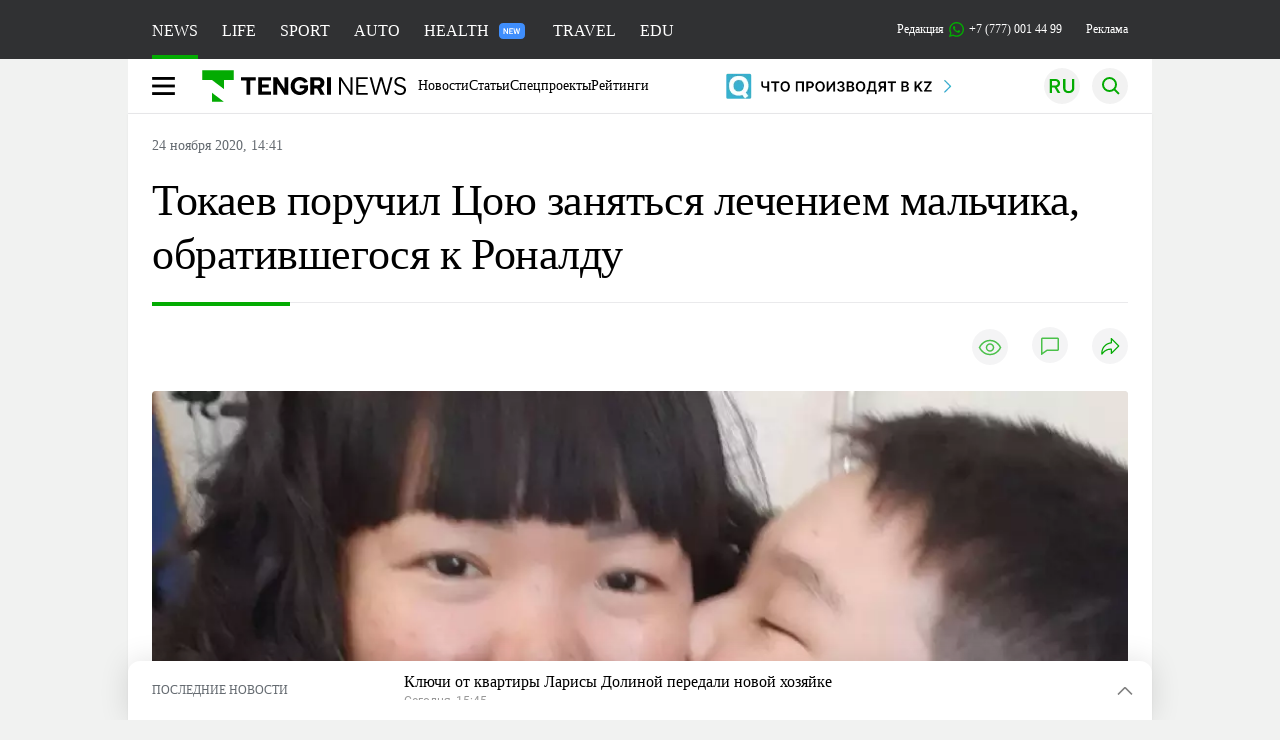

--- FILE ---
content_type: text/html; charset=UTF-8
request_url: https://tengrinews.kz/kazakhstan_news/tokaev-poruchil-tsoyu-zanyatsya-lecheniem-malchika-421081/
body_size: 36541
content:
<!DOCTYPE html>
<html lang="ru">
<head>
    <meta charset="utf-8">
    <meta http-equiv="X-UA-Compatible" content="IE=edge">
    <meta name="viewport" content="width=device-width, initial-scale=1.0">
    <meta name="csrf-token" content="vQTfOt7y8ATeMb4JLdZuKBquVOiiXDMAIdjqNGio">
        <title>Токаев поручил Цою заняться лечением мальчика, обратившегося к Роналду: 24 ноября 2020, 14:41 - новости на Tengrinews.kz</title>
<meta property="og:title" content="Токаев поручил Цою заняться лечением мальчика, обратившегося к Роналду: 24 ноября 2020, 14:41 - новости на Tengrinews.kz">
<meta name="twitter:title" content="Токаев поручил Цою заняться лечением мальчика, обратившегося к Роналду: 24 ноября 2020, 14:41 - новости на Tengrinews.kz">
<meta property="vk:title" content="Токаев поручил Цою заняться лечением мальчика, обратившегося к Роналду: 24 ноября 2020, 14:41 - новости на Tengrinews.kz">
<meta property="og:type" content="article">
<meta property="og:updated_time" content="2020-11-24T14:41:57+05:00">
<meta name="author" content="tengrinews.kz">
<meta name="twitter:image" content="https://tengrinews.kz/userdata/news/2020/news_421081/thumb_m/photo_343187.jpeg">
<meta property="vk:image" content="https://tengrinews.kz/userdata/news/2020/news_421081/thumb_m/photo_343187.jpeg">
<meta property="og:image" content="https://tengrinews.kz/userdata/news/2020/news_421081/thumb_m/photo_343187.jpeg">
<meta name="article:published_time" property="article:published_time"
      content="2020-11-24T14:41:57+05:00">
<meta name="article:modified_time" content="2020-11-24T14:41:57+05:00">
<meta name="article:publisher" content="https://www.facebook.com/Tengrinews.kz/">
<meta name="article:author" content="https://www.facebook.com/Tengrinews.kz/">
<meta name="article:section" content="Новости">
    <meta name="article:tag" content="Новости Казахстана">
                        <meta name="article:tag" content="Караганда">
                                <meta name="article:tag" content="Дети">
                                <meta name="article:tag" content="Благотворительность">
                                <meta name="article:tag" content="Болезнь">
                                <meta name="article:tag" content="Касым-Жомарт Токаев">
            <meta name="telegram:channel" content="@tengrinews">
<meta name="news_keywords"
      content="Токаев,поручил,Цою,заняться,лечением,мальчика,,обратившегося,к,Роналду">
<meta name="description" content="Tengrinews.kz ▶ Токаев поручил Цою заняться лечением мальчика, обратившегося к Роналду: 24 ноября 2020, 14:41 ▶ Читать подробнее актуальные новости и события на сайте.">
    <meta name="twitter:description" content="Tengrinews.kz ▶ Токаев поручил Цою заняться лечением мальчика, обратившегося к Роналду: 24 ноября 2020, 14:41 ▶ Читать подробнее актуальные новости и события на сайте.">
    <meta property="og:description" content="Tengrinews.kz ▶ Токаев поручил Цою заняться лечением мальчика, обратившегося к Роналду: 24 ноября 2020, 14:41 ▶ Читать подробнее актуальные новости и события на сайте.">
    <meta property="vk:description" content="Tengrinews.kz ▶ Токаев поручил Цою заняться лечением мальчика, обратившегося к Роналду: 24 ноября 2020, 14:41 ▶ Читать подробнее актуальные новости и события на сайте.">
<meta name="twitter:card" content="summary_large_image">
<meta name="geo.placename" content="Almaty, Kazakhstan">
<meta name="geo.position" content="43.235955,76.881530">
<meta name="geo.region" content="KZ-ALA">
<meta name="geo.country" content="KZ">
<meta name="ICBM" content="43.235955,76.881530">
<meta name="theme-color" content="#008000">
<meta name="msapplication-TileColor" content="#008000">
<meta name="apple-itunes-app" content="app-id=510927516">
<meta name="al:ios:app_store_id" content="510927516">
<meta name="al:ios:app_name" content="Tengrinews Новости Казахстана">
<meta name="al:android:package" content="kz.tengrinews">
<meta name="al:android:app_name" content="Tengrinews Новости Казахстана">
<meta http-equiv="X-UA-Compatible" content="IE=edge">
<meta property="og:site_name" content="Главные новости Казахстана - Tengrinews.kz">
<meta property="twitter:site" content="@tengrinewskz">
<meta property="og:image:width" content="1200">
<meta property="og:image:height" content="630">
<meta property="og:locale" content="ru">
<meta property="og:url" content="https://tengrinews.kz/kazakhstan_news/tokaev-poruchil-tsoyu-zanyatsya-lecheniem-malchika-421081/">
<meta name="twitter:url" content="https://tengrinews.kz/kazakhstan_news/tokaev-poruchil-tsoyu-zanyatsya-lecheniem-malchika-421081/">
<meta property="vk:url" content="https://tengrinews.kz/kazakhstan_news/tokaev-poruchil-tsoyu-zanyatsya-lecheniem-malchika-421081/">
<meta property="fb:pages" content="129433987143403"/>
<meta property="fb:app_id" content="745589595593710"/>
<meta name="twitter:creator" content="@tengrinewskz"/>
<link href="https://tengrinews.kz/kazakhstan_news/tokaev-poruchil-tsoyu-zanyatsya-lecheniem-malchika-421081/" rel="canonical">
<link rel="shortcut icon" href="https://tengrinews.kz/icon/new_logo.png" type="image/png">
<link href="https://tengrinews.kz/userdata/news/2020/news_421081/thumb_m/photo_343187.jpeg" rel="image_src">
    <link href="https://tengrinews.kz/kazakhstan_news/tokaev-poruchil-tsoyu-zanyatsya-lecheniem-malchika-421081/amp/" rel="amphtml">
<link href="/manifest.json" rel="manifest">
<meta name="robots" content="max-image-preview:large">
<script>
    window.pushDataTn = {
        width: screen.width,
        height: screen.height,
        host: 'https://tengrinews.kz',
        page_url: location.pathname,
        page_title: "Токаев поручил Цою заняться лечением мальчика, обратившегося к Роналду",
        page_type: "news",
        page_id: "421081",
        page_language: 'ru',
        publish_date: "2020-11-24 14:41:57",
        user_id: localStorage.getItem('tn_analiticsUID'),
        referrer: document.referrer,
        live: 1,
        authors: ["\u0417\u0435\u043c\u0444\u0438\u0440\u0430 \u041c\u0443\u0441\u0430\u0431\u0430\u0435\u0432\u0430"],
        page_rubric: "Новости Казахстана",
        source: "site"
    };
</script>
            <link fetchpriority="high" rel="preload" as="image" href="https://tengrinews.kz/userdata/news/2020/news_421081/thumb_b/photo_343187.jpeg.webp">
            <style>
        .content_main_thumb img {
            /*width: 100%; !* Или фиксированная ширина *!*/
            /*height: 200px; !* Задайте высоту *!*/
            background: linear-gradient(90deg, #e0e0e0 25%, #f0f0f0 50%, #e0e0e0 75%);
            background-size: 200% 100%;
            animation: shimmer 1.5s infinite;
            position: relative;
            overflow: hidden;
        }

        /*.content_main_thumb img {*/
        /*    display: none; !* Прячем изображение, пока оно не загрузится *!*/
        /*    width: 100%;*/
        /*    height: 100%;*/
        /*    object-fit: cover; !* Задайте способ обрезки изображения *!*/
        /*}*/

        @keyframes shimmer {
            from {
                background-position: 200% 0;
            }
            to {
                background-position: -200% 0;
            }
        }

    </style>

        <link rel="shortcut icon" href="https://tengrinews.kz/icon/new_logo.png" type="image/png">
                <link rel="apple-touch-icon"  href="https://tengrinews.kz/apple-touch-icon.png?v=1"/>
            <link rel="apple-touch-icon"  sizes=&quot;57x57&quot; href="https://tengrinews.kz/apple-touch-icon-57x57.png?v=1"/>
            <link rel="apple-touch-icon"  sizes=&quot;72x72&quot; href="https://tengrinews.kz/apple-touch-icon-72x72.png?v=1"/>
            <link rel="apple-touch-icon"  sizes=&quot;76x76&quot; href="https://tengrinews.kz/apple-touch-icon-76x76.png?v=1"/>
            <link rel="apple-touch-icon"  sizes=&quot;114x114&quot; href="https://tengrinews.kz/apple-touch-icon-114x114.png?v=1"/>
            <link rel="apple-touch-icon"  sizes=&quot;120x120&quot; href="https://tengrinews.kz/apple-touch-icon-120x120.png?v=1"/>
            <link rel="apple-touch-icon"  sizes=&quot;144x144&quot; href="https://tengrinews.kz/apple-touch-icon-144x144.png?v=1"/>
            <link rel="apple-touch-icon"  sizes=&quot;152x152&quot; href="https://tengrinews.kz/apple-touch-icon-152x152.png?v=1"/>
            <link rel="apple-touch-icon"  sizes=&quot;180x180&quot; href="https://tengrinews.kz/apple-touch-icon-180x180.png?v=1"/>
    
                <link rel="preconnect" href="https://ads.adfox.ru">
            <link rel="preconnect" href="https://avatars.mds.yandex.net">
            <link rel="preconnect" href="https://mc.yandex.ru">
            <link rel="preconnect" href="https://www.googletagmanager.com">
            <link rel="preconnect" href="https://pagead2.googlesyndication.com">
            <link rel="preconnect" href="https://yandex.ru">
            <link rel="preconnect" href="https://yastatic.net">
            <link rel="preconnect" href="https://login.sendpulse.com">
            <link rel="preconnect" href="https://ajax.googleapis.com">
            <link rel="preconnect" href="https://cdnjs.cloudflare.com">
            <link rel="preconnect" href="https://static.cloudflareinsights.com">
            <link rel="preconnect" href="https://tengrinews.kz">
            <link rel="preconnect" href="https://smi24.kz">
            <link rel="preconnect" href="https://www.instagram.com">
            <link rel="preconnect" href="https://platform.twitter.com">
            <link rel="preconnect" href="https://www.tiktok.com">
            <link rel="preconnect" href="https://c.tn.kz">
            <link rel="preconnect" href="https://sf16-website-login.neutral.ttwstatic.com">
            <link rel="preconnect" href="https://telegram.org">
            <link rel="preconnect" href="https://static.tengrinews.kz">
    
        
                        <link rel="preload" as="style" href="https://tengrinews.kz/build/assets/tengri_new_fonts-1fiZco_9.css" /><link rel="preload" as="style" href="https://tengrinews.kz/build/assets/tn-banners-DqBbw6ug.css" /><link rel="preload" as="style" href="https://tengrinews.kz/build/assets/tengri_new-CipdK-YD.css" /><link rel="preload" as="style" href="https://tengrinews.kz/build/assets/icons-C4hbQOEq.css" /><link rel="preload" as="style" href="https://tengrinews.kz/build/assets/theme-switcher-rRyImVtT.css" /><link rel="modulepreload" as="script" href="https://tengrinews.kz/build/assets/theme-switcher-Bf7xyQcV.js" /><link rel="modulepreload" as="script" href="https://tengrinews.kz/build/assets/vue.esm-bundler-DgjkoZM7.js" /><link rel="stylesheet" href="https://tengrinews.kz/build/assets/tengri_new_fonts-1fiZco_9.css" /><link rel="stylesheet" href="https://tengrinews.kz/build/assets/tn-banners-DqBbw6ug.css" /><link rel="stylesheet" href="https://tengrinews.kz/build/assets/tengri_new-CipdK-YD.css" /><link rel="stylesheet" href="https://tengrinews.kz/build/assets/icons-C4hbQOEq.css" /><link rel="stylesheet" href="https://tengrinews.kz/build/assets/theme-switcher-rRyImVtT.css" /><script type="module" src="https://tengrinews.kz/build/assets/theme-switcher-Bf7xyQcV.js"></script>
<script>
     window.addEventListener('load', () => window.setTimeout(() => {
        const makeLink = (asset) => {
            const link = document.createElement('link')

            Object.keys(asset).forEach((attribute) => {
                link.setAttribute(attribute, asset[attribute])
            })

            return link
        }

        const loadNext = (assets, count) => window.setTimeout(() => {
            if (count > assets.length) {
                count = assets.length

                if (count === 0) {
                    return
                }
            }

            const fragment = new DocumentFragment

            while (count > 0) {
                const link = makeLink(assets.shift())
                fragment.append(link)
                count--

                if (assets.length) {
                    link.onload = () => loadNext(assets, 1)
                    link.onerror = () => loadNext(assets, 1)
                }
            }

            document.head.append(fragment)
        })

        loadNext([], 3)
    }))
</script>                <script>window.jsLoad = window.jsLoad || [];</script>
            <script>
            window.addEventListener('load', () => {
                setTimeout(() => {
                    console.log(`Прошло ${performance.now().toFixed(2)} мс с начала загрузки страницы`);
                    const params = {
                        user_id: localStorage.tn_analiticsUID,
                        timestamp: Date.now(),
                    };
                    const query = new URLSearchParams(params).toString();
                    fetch(`/ajax/check-bot/?${query}`, {
                        method: 'GET',
                        headers: {'Content-Type': 'application/json'},
                    })
                        .then(response => response.json())
                        .then(data => {
                            if (!data.isBot) {
                                // Загружаем рекламные скрипты
                                const adScripts = [
                                    'https://pagead2.googlesyndication.com/pagead/js/adsbygoogle.js?client=ca-pub-2200451980193999',
                                    'https://yandex.ru/ads/system/context.js'
                                ];

                                adScripts.forEach(src => {
                                    const script = document.createElement('script');
                                    script.async = true;
                                    script.crossorigin = 'anonymous';
                                    script.src = src;
                                    document.head.append(script);
                                });

                                // Загружаем остальные скрипты с задержкой
                                setTimeout(async () => {
                                    console.log(`Прошло ${performance.now().toFixed(2)} мс с начала загрузки страницы`);

                                    for (const scriptConfig of window.jsLoad) {
                                        const script = document.createElement('script');
                                        script.type = scriptConfig.type || 'text/javascript';
                                        script.async = !scriptConfig.type;
                                        script.src = scriptConfig.value;

                                        if (scriptConfig.name === 'int-script') {
                                            script.classList.add('int-script');
                                        }
                                        if (scriptConfig.name === 'loader') {
                                            script.crossorigin = 'anonymous';
                                        }

                                        document.body.append(script);
                                        await new Promise(res => setTimeout(res, 200));
                                    }
                                }, 1000);

                                // LiveInternet counter
                                (function () {
                                    const url = '//counter.yadro.ru/hit?t20.1;r' + escape(document.referrer) +
                                        ((typeof (screen) == 'undefined') ? '' : ';s' + screen.width + '*' + screen.height + '*' +
                                            (screen.colorDepth ? screen.colorDepth : screen.pixelDepth)) + ';u' + escape(document.URL) +
                                        ';h' + escape(document.title.substring(0, 150)) + ';' + Math.random();

                                    const img = document.createElement('IMG');
                                    const a = document.createElement('A');
                                    img.width = 88;
                                    img.height = 31;
                                    img.alt = 'yadro';
                                    img.src = url;
                                    img.style.display = 'none';
                                    a.href = '//www.liveinternet.ru/click';
                                    a.setAttribute('target', '_blank');
                                    a.setAttribute('rel', 'noopener');
                                    a.append(img);
                                    document.body.append(a);
                                })();

                                // Yandex.Metrika counter
                                (function (m, e, t, r, i, k, a) {
                                    m[i] = m[i] || function () {
                                        (m[i].a = m[i].a || []).push(arguments)
                                    };
                                    m[i].l = 1 * new Date();
                                    k = e.createElement(t), a = e.getElementsByTagName(t)[0], k.async = 1, k.src = r, a.parentNode.insertBefore(k, a);
                                })(window, document, "script", "https://mc.yandex.ru/metrika/tag.js", "ym");

                                ym(1838272, "init", {
                                    clickmap: true,
                                    trackLinks: true,
                                    accurateTrackBounce: true,
                                    webvisor: true
                                });

                                // Google Tag Manager
                                (function (w, d, s, l, i) {
                                    w[l] = w[l] || [];
                                    w[l].push({'gtm.start': new Date().getTime(), event: 'gtm.js'});
                                    const f = d.getElementsByTagName(s)[0],
                                        j = d.createElement(s), dl = l != 'dataLayer' ? '&l=' + l : '';
                                    j.async = true;
                                    j.src = '//www.googletagmanager.com/gtm.js?id=' + i + dl;
                                    f.parentNode.insertBefore(j, f);
                                })(window, document, 'script', 'dataLayer', 'GTM-MX5M2R');
                            }
                        })
                        .catch(error => console.error("Error getting IP address:", error));
                }, 200);
            });
        </script>
        <script>window.yaContextCb = window.yaContextCb || []</script>
        <script>
            window.Smi24 = window.Smi24 || {list: []};
            window.Smi24.push = function (selector) {
                window.Smi24.list.push(selector)
            }
        </script>
    
            <script type="application/ld+json">
        {"@context":"http:\/\/schema.org","@type":"NewsArticle","inLanguage":"ru","mainEntityOfPage":{"@type":"WebPage","@id":"https:\/\/tengrinews.kz\/kazakhstan_news\/tokaev-poruchil-tsoyu-zanyatsya-lecheniem-malchika-421081\/"},"headline":"\u0422\u043e\u043a\u0430\u0435\u0432 \u043f\u043e\u0440\u0443\u0447\u0438\u043b \u0426\u043e\u044e \u0437\u0430\u043d\u044f\u0442\u044c\u0441\u044f \u043b\u0435\u0447\u0435\u043d\u0438\u0435\u043c \u043c\u0430\u043b\u044c\u0447\u0438\u043a\u0430, \u043e\u0431\u0440\u0430\u0442\u0438\u0432\u0448\u0435\u0433\u043e\u0441\u044f \u043a \u0420\u043e\u043d\u0430\u043b\u0434\u0443","description":"\u041f\u0440\u0435\u0437\u0438\u0434\u0435\u043d\u0442 \u041a\u0430\u0437\u0430\u0445\u0441\u0442\u0430\u043d\u0430 \u041a\u0430\u0441\u044b\u043c-\u0416\u043e\u043c\u0430\u0440\u0442 \u0422\u043e\u043a\u0430\u0435\u0432 \u043e\u0442\u0440\u0435\u0430\u0433\u0438\u0440\u043e\u0432\u0430\u043b \u043d\u0430 \u043f\u0443\u0431\u043b\u0438\u043a\u0430\u0446\u0438\u044e Tengrinews.kz \u043e\u0431 \u0410\u043d\u0441\u0430\u0440\u0435 \u041d\u0443\u0440\u0436\u0430\u043d\u043e\u0432\u0435 - \u043c\u0430\u043b\u044c\u0447\u0438\u043a\u0435 \u0438\u0437 \u041a\u0430\u0440\u0430\u0433\u0430\u043d\u0434\u044b, \u0441\u0442\u0440\u0430\u0434\u0430\u044e\u0449\u0435\u043c \u043c\u044b\u0448\u0435\u0447\u043d\u043e\u0439","alternativeHeadline":"\u0422\u043e\u043a\u0430\u0435\u0432 \u043f\u043e\u0440\u0443\u0447\u0438\u043b \u0426\u043e\u044e \u0437\u0430\u043d\u044f\u0442\u044c\u0441\u044f \u043b\u0435\u0447\u0435\u043d\u0438\u0435\u043c \u043c\u0430\u043b\u044c\u0447\u0438\u043a\u0430, \u043e\u0431\u0440\u0430\u0442\u0438\u0432\u0448\u0435\u0433\u043e\u0441\u044f \u043a \u0420\u043e\u043d\u0430\u043b\u0434\u0443: 24 \u043d\u043e\u044f\u0431\u0440\u044f 2020, 14:41 - \u043d\u043e\u0432\u043e\u0441\u0442\u0438 \u043d\u0430 Tengrinews.kz","articleBody":"\u041f\u0440\u0435\u0437\u0438\u0434\u0435\u043d\u0442 \u041a\u0430\u0437\u0430\u0445\u0441\u0442\u0430\u043d\u0430 \u041a\u0430\u0441\u044b\u043c-\u0416\u043e\u043c\u0430\u0440\u0442 \u0422\u043e\u043a\u0430\u0435\u0432 \u043e\u0442\u0440\u0435\u0430\u0433\u0438\u0440\u043e\u0432\u0430\u043b \u043d\u0430 \u043f\u0443\u0431\u043b\u0438\u043a\u0430\u0446\u0438\u044e Tengrinews.kz \u043e\u0431 \u0410\u043d\u0441\u0430\u0440\u0435 \u041d\u0443\u0440\u0436\u0430\u043d\u043e\u0432\u0435 - \u043c\u0430\u043b\u044c\u0447\u0438\u043a\u0435 \u0438\u0437 \u041a\u0430\u0440\u0430\u0433\u0430\u043d\u0434\u044b, \u0441\u0442\u0440\u0430\u0434\u0430\u044e\u0449\u0435\u043c \u043c\u044b\u0448\u0435\u0447\u043d\u043e\u0439 \u0434\u0438\u0441\u0442\u0440\u043e\u0444\u0438\u0435\u0439 \u0414\u044e\u0448\u0435\u043d\u043d\u0430. \u0413\u043b\u0430\u0432\u0430 \u0433\u043e\u0441\u0443\u0434\u0430\u0440\u0441\u0442\u0432\u0430 \u043f\u043e\u0440\u0443\u0447\u0438\u043b \u041c\u0438\u043d\u0437\u0434\u0440\u0430\u0432\u0443 \u0437\u0430\u043d\u044f\u0442\u044c\u0441\u044f \u0435\u0433\u043e \u043b\u0435\u0447\u0435\u043d\u0438\u0435\u043c.\n\u041e\u0431 \u044d\u0442\u043e\u043c \u0432 Facebook \u0441\u043e\u043e\u0431\u0449\u0438\u043b \u043c\u0438\u043d\u0438\u0441\u0442\u0440 \u0437\u0434\u0440\u0430\u0432\u043e\u043e\u0445\u0440\u0430\u043d\u0435\u043d\u0438\u044f \u0410\u043b\u0435\u043a\u0441\u0435\u0439 \u0426\u043e\u0439.\n\n&quot;\u0413\u043b\u0430\u0432\u0430 \u0433\u043e\u0441\u0443\u0434\u0430\u0440\u0441\u0442\u0432\u0430 \u041a\u0430\u0441\u044b\u043c-\u0416\u043e\u043c\u0430\u0440\u0442 \u0422\u043e\u043a\u0430\u0435\u0432 \u043b\u0438\u0447\u043d\u043e \u043e\u0431\u0440\u0430\u0442\u0438\u043b \u0432\u043d\u0438\u043c\u0430\u043d\u0438\u0435 \u043d\u0430 \u043f\u0443\u0431\u043b\u0438\u043a\u0430\u0446\u0438\u044e \u043c\u0430\u043c\u044b \u0410\u043d\u0441\u0430\u0440\u0430 \u0441 \u043f\u0440\u043e\u0441\u044c\u0431\u043e\u0439 \u043e \u043f\u043e\u043c\u043e\u0449\u0438 \u0432 \u0421\u041c\u0418.\n\u042f \u043f\u0435\u0440\u0435\u0433\u043e\u0432\u043e\u0440\u0438\u043b \u043f\u043e \u0442\u0435\u043b\u0435\u0444\u043e\u043d\u0443 \u0441 \u0410\u0441\u0435\u043b\u044c (\u043c\u0430\u043c\u043e\u0439 \u043c\u0430\u043b\u044c\u0447\u0438\u043a\u0430), \u043e\u0431\u0441\u0443\u0434\u0438\u043b\u0438 \u0432\u043e\u0437\u043c\u043e\u0436\u043d\u044b\u0435 \u0432\u0430\u0440\u0438\u0430\u043d\u0442\u044b \u0434\u0430\u043b\u044c\u043d\u0435\u0439\u0448\u0435\u0433\u043e \u043b\u0435\u0447\u0435\u043d\u0438\u044f. \u0414\u043e\u0433\u043e\u0432\u043e\u0440\u0438\u043b\u0438\u0441\u044c, \u0447\u0442\u043e \u0440\u0443\u043a\u043e\u0432\u043e\u0434\u0438\u0442\u0435\u043b\u044c \u0423\u043f\u0440\u0430\u0432\u043b\u0435\u043d\u0438\u044f \u0437\u0434\u0440\u0430\u0432\u043e\u043e\u0445\u0440\u0430\u043d\u0435\u043d\u0438\u044f \u041a\u0430\u0440\u0430\u0433\u0430\u043d\u0434\u0438\u043d\u0441\u043a\u043e\u0439 \u043e\u0431\u043b\u0430\u0441\u0442\u0438 \u0441\u0435\u0433\u043e\u0434\u043d\u044f \u0432\u0441\u0442\u0440\u0435\u0442\u0438\u0442\u0441\u044f \u0438 \u043e\u043a\u0430\u0436\u0435\u0442 \u0441\u043e\u0434\u0435\u0439\u0441\u0442\u0432\u0438\u0435 \u043f\u043e \u043b\u0435\u0447\u0435\u043d\u0438\u044e \u0410\u043d\u0441\u0430\u0440\u0430.\n\u0416\u0435\u043b\u0430\u0435\u043c \u0435\u043c\u0443 \u0441\u043a\u043e\u0440\u0435\u0439\u0448\u0435\u0433\u043e \u0432\u044b\u0437\u0434\u043e\u0440\u043e\u0432\u043b\u0435\u043d\u0438\u044f&quot;, - \u043d\u0430\u043f\u0438\u0441\u0430\u043b \u043e\u043d.\n\n\u041d\u0430\u043f\u043e\u043c\u043d\u0438\u043c, \u043e \u0441\u0432\u043e\u0435\u0439 \u0431\u043e\u043b\u0435\u0437\u043d\u0438 \u0410\u043d\u0441\u0430\u0440 \u0443\u0437\u043d\u0430\u043b \u043d\u0435\u0441\u043a\u043e\u043b\u044c\u043a\u043e \u043b\u0435\u0442 \u043d\u0430\u0437\u0430\u0434. \u0421\u043d\u0430\u0447\u0430\u043b\u0430 \u043e\u043d \u043f\u0440\u043e\u0441\u0442\u043e \u0441\u043f\u043e\u0442\u044b\u043a\u0430\u043b\u0441\u044f, \u0430 \u0442\u0435\u043f\u0435\u0440\u044c \u0443\u0436\u0435 \u043d\u0435 \u043c\u043e\u0436\u0435\u0442 \u0445\u043e\u0434\u0438\u0442\u044c: \u0431\u043e\u043b\u0435\u0437\u043d\u044c \u043c\u0435\u0434\u043b\u0435\u043d\u043d\u043e \u043f\u043e\u0440\u0430\u0436\u0430\u0435\u0442 \u0432\u0441\u0435 \u0435\u0433\u043e \u043c\u044b\u0448\u0446\u044b, \u0432 \u0442\u043e\u043c \u0447\u0438\u0441\u043b\u0435 \u0441\u0435\u0440\u0434\u0435\u0447\u043d\u0443\u044e.\n\n\n\n\n\n\n\n\n\n\n\n\n\u041f\u043e\u0441\u043c\u043e\u0442\u0440\u0435\u0442\u044c \u044d\u0442\u0443 \u043f\u0443\u0431\u043b\u0438\u043a\u0430\u0446\u0438\u044e \u0432 Instagram\n\n\u041f\u0443\u0431\u043b\u0438\u043a\u0430\u0446\u0438\u044f \u043e\u0442 P to the J (@twodajay)\n\n\n\u0412 \u043f\u043e\u0441\u043b\u0435\u0434\u043d\u0435\u0435 \u0432\u0440\u0435\u043c\u044f \u0410\u043d\u0441\u0430\u0440 \u0447\u0443\u0432\u0441\u0442\u0432\u0443\u0435\u0442 \u043d\u0435 \u0442\u043e\u043b\u044c\u043a\u043e \u0444\u0438\u0437\u0438\u0447\u0435\u0441\u043a\u0443\u044e, \u043d\u043e \u0438 \u043c\u043e\u0440\u0430\u043b\u044c\u043d\u0443\u044e \u0441\u043b\u0430\u0431\u043e\u0441\u0442\u044c. \u041c\u0430\u043b\u044c\u0447\u0438\u043a \u043f\u043e\u0447\u0442\u0438 \u043e\u0442\u0447\u0430\u044f\u043b\u0441\u044f \u043f\u043e\u043b\u0443\u0447\u0438\u0442\u044c \u043f\u043e\u043c\u043e\u0449\u044c \u0438 \u0432\u043c\u0435\u0441\u0442\u0435 \u0441 \u043c\u0430\u043c\u043e\u0439 \u043d\u0430\u043f\u0438\u0441\u0430\u043b \u043e\u0431\u0440\u0430\u0449\u0435\u043d\u0438\u0435 \u043a \u0444\u0443\u0442\u0431\u043e\u043b\u0438\u0441\u0442\u0443 \u041a\u0440\u0438\u0448\u0442\u0438\u0430\u043d\u0443 \u0420\u043e\u043d\u0430\u043b\u0434\u0443.\n\u0421\u0430\u043c\u044b\u0435 \u0432\u0430\u0436\u043d\u044b\u0435 \u043d\u043e\u0432\u043e\u0441\u0442\u0438 \u0432\u043c\u0435\u0441\u0442\u0435 \u0441 \u0444\u043e\u0442\u043e \u0438 \u0432\u0438\u0434\u0435\u043e! \u0414\u043e\u0441\u0442\u0430\u0432\u043b\u044f\u0435\u043c \u043f\u0440\u044f\u043c\u043e \u043d\u0430 \u0442\u0432\u043e\u0439 \u0442\u0435\u043b\u0435\u0444\u043e\u043d. \u041f\u043e\u0434\u043f\u0438\u0448\u0438\u0441\u044c \u043d\u0430 Telegram-\u043a\u0430\u043d\u0430\u043b Tengrinews.kz!","articleSection":"\u041d\u043e\u0432\u043e\u0441\u0442\u044c","image":{"@type":"ImageObject","url":"https:\/\/tengrinews.kz\/userdata\/news\/2020\/news_421081\/thumb_m\/photo_343187.jpeg","height":800,"width":450},"datePublished":"2020-11-24T14:41:57+06:00","dateModified":"2020-11-24T14:41:57+06:00","author":{"@type":"Person","name":"Tengrinews.kz","url":"https:\/\/tengrinews.kz"},"publisher":{"@context":"https:\/\/schema.org","@type":"Organization","address":"\u041a\u0430\u0437\u0430\u0445\u0441\u0442\u0430\u043d, \u0433.\u0410\u043b\u043c\u0430\u0442\u044b, \u0443\u043b.\u041a\u0430\u0440\u0430\u0441\u0430\u0439 \u0431\u0430\u0442\u044b\u0440\u0430 88","alternateName":["tengri news","\u0442\u0435\u043d\u0433\u0440\u0438 \u043d\u044c\u044e\u0441","tengri","\u0442\u0435\u043d\u0433\u0440\u0438","tengrinews","\u0442\u0435\u043d\u0433\u0440\u0438\u043d\u044c\u044e\u0441","tengrinews kz","\u0442\u0435\u043d\u0433\u0440\u0438\u043d\u044c\u044e\u0441 \u043a\u0437"],"description":"\u041f\u043e\u0441\u043b\u0435\u0434\u043d\u0438\u0435 \u043d\u043e\u0432\u043e\u0441\u0442\u0438 \u041a\u0430\u0437\u0430\u0445\u0441\u0442\u0430\u043d\u0430 \u0438 \u043c\u0438\u0440\u0430. Tengrinews.kz \u2014 \u0430\u043d\u0430\u043b\u0438\u0442\u0438\u043a\u0430, \u044d\u043a\u0441\u043a\u043b\u044e\u0437\u0438\u0432\u043d\u044b\u0435 \u043c\u0430\u0442\u0435\u0440\u0438\u0430\u043b\u044b, \u0440\u0435\u0439\u0442\u0438\u043d\u0433\u0438 \u0438 \u0440\u0435\u043f\u043e\u0440\u0442\u0430\u0436\u0438. \u0411\u0443\u0434\u044c\u0442\u0435 \u0432 \u043a\u0443\u0440\u0441\u0435 \u043d\u043e\u0432\u044b\u0445 \u0441\u043e\u0431\u044b\u0442\u0438\u0439 \u0438 \u043d\u043e\u0432\u043e\u0441\u0442\u0435\u0439!","foundingDate":"2010-10-15","logo":{"@type":"ImageObject","url":"https:\/\/tengrinews.kz\/icon\/new_logo.png","width":512,"height":512},"email":"news@tn.kz","legalName":"Tengrinews","sameAs":"https:\/\/tengrinews.kz","telephone":"+77770014499","image":"https:\/\/tengrinews.kz\/icon\/new_logo.png","name":"Publisher-Tengrinews"},"copyrightHolder":{"@context":"https:\/\/schema.org","@type":"Organization","address":"\u041a\u0430\u0437\u0430\u0445\u0441\u0442\u0430\u043d, \u0433.\u0410\u043b\u043c\u0430\u0442\u044b, \u0443\u043b.\u041a\u0430\u0440\u0430\u0441\u0430\u0439 \u0431\u0430\u0442\u044b\u0440\u0430 88","alternateName":["tengri","\u0442\u0435\u043d\u0433\u0440\u0438"],"description":"\u041f\u043e\u0441\u043b\u0435\u0434\u043d\u0438\u0435 \u043d\u043e\u0432\u043e\u0441\u0442\u0438 \u041a\u0430\u0437\u0430\u0445\u0441\u0442\u0430\u043d\u0430 \u0438 \u043c\u0438\u0440\u0430. Tengrinews.kz \u2014 \u0430\u043d\u0430\u043b\u0438\u0442\u0438\u043a\u0430, \u044d\u043a\u0441\u043a\u043b\u044e\u0437\u0438\u0432\u043d\u044b\u0435 \u043c\u0430\u0442\u0435\u0440\u0438\u0430\u043b\u044b, \u0440\u0435\u0439\u0442\u0438\u043d\u0433\u0438 \u0438 \u0440\u0435\u043f\u043e\u0440\u0442\u0430\u0436\u0438. \u0411\u0443\u0434\u044c\u0442\u0435 \u0432 \u043a\u0443\u0440\u0441\u0435 \u043d\u043e\u0432\u044b\u0445 \u0441\u043e\u0431\u044b\u0442\u0438\u0439 \u0438 \u043d\u043e\u0432\u043e\u0441\u0442\u0435\u0439!","email":"news@tn.kz","foundingDate":"2010-10-15","legalName":"Tengrinews","sameAs":"https:\/\/tengrinews.kz","telephone":"+77770014499","name":"copyright Tengrinews","image":{"@type":"ImageObject","url":"https:\/\/tengrinews.kz\/icon\/new_logo.png","width":512,"height":512}}}
    </script>
    <script type="application/ld+json">
                    {"@context":"https:\/\/schema.org","@type":"BreadcrumbList","itemListElement":[{"@type":"ListItem","position":1,"item":{"@id":"https:\/\/tengrinews.kz\/","name":"\u0413\u043b\u0430\u0432\u043d\u0430\u044f"}},{"@type":"ListItem","position":2,"item":{"@id":"https:\/\/tengrinews.kz\/find-out\/","name":"\u0423\u0437\u043d\u0430\u0439"}},{"@type":"ListItem","position":3,"item":{"@id":"https:\/\/tengrinews.kz\/news\/","name":"\u041d\u043e\u0432\u043e\u0441\u0442\u0438"}},{"@type":"ListItem","position":4,"item":{"@id":"https:\/\/tengrinews.kz\/kazakhstan_news\/","name":"\u041d\u043e\u0432\u043e\u0441\u0442\u0438 \u041a\u0430\u0437\u0430\u0445\u0441\u0442\u0430\u043d\u0430"}}]}
            </script>
</head>
<body class="bg">
<noscript>
    <iframe loading="lazy" src="//www.googletagmanager.com/ns.html?id=GTM-MX5M2R"
            height="0" width="0" style="display:none;visibility:hidden"></iframe>
</noscript><div id="top"></div>
<div class="my-app">
            <div style="position: fixed; z-index: 25;">
    <div data-link=""></div>
</div>
<header class="header">
        <div class="header_sub container">
        <div class="header_sub_tengri-rubrics">
                            <a class="header_tengri-rubrics_item news active" href="https://tengrinews.kz/">NEWS</a>
                <a class="header_tengri-rubrics_item life" href="/mixnews/">LIFE</a>
                <a class="header_tengri-rubrics_item sport" href="https://tengrisport.kz/">SPORT</a>
                <a class="header_tengri-rubrics_item auto" href="https://tengrinews.kz/tengriauto/">AUTO</a>
                <a class="header_tengri-rubrics_item relative" style="padding-right: 40px;" href="/tengri-health/">
                    HEALTH
                    <svg class="absolute top-[23px] right-[4px]" width="26" height="16" viewBox="0 0 26 16" fill="none" xmlns="http://www.w3.org/2000/svg">
    <path d="M0 4C0 1.79086 1.79086 0 4 0H22C24.2091 0 26 1.79086 26 4V12C26 14.2091 24.2091 16 22 16H4C1.79086 16 0 14.2091 0 12V4Z" fill="#3F8EFC"/>
    <path d="M9.11328 5.3125V11H8.03516L5.61719 7.05469V11H4.54297V5.3125H5.61719L8.04297 9.26172V5.3125H9.11328ZM13.9766 10.1562V11H10.9531V10.1562H13.9766ZM11.2812 5.3125V11H10.207V5.3125H11.2812ZM13.582 7.66016V8.48438H10.9531V7.66016H13.582ZM13.9648 5.3125V6.16016H10.9531V5.3125H13.9648ZM16.1211 9.91016L17.2539 5.3125H17.8672L17.9062 6.28125L16.6953 11H16.0469L16.1211 9.91016ZM15.4062 5.3125L16.3359 9.89453V11H15.6289L14.3398 5.3125H15.4062ZM19.082 9.875L19.9961 5.3125H21.0664L19.7773 11H19.0703L19.082 9.875ZM18.1602 5.3125L19.293 9.92578L19.3594 11H18.7109L17.5039 6.27734L17.5508 5.3125H18.1602Z" fill="white"/>
</svg>
                </a>
                <a class="header_tengri-rubrics_item travel" href="/tengritravel/">TRAVEL</a>
                <a class="header_tengri-rubrics_item edu" href="/tengri-education/">EDU</a>
                    </div>
        <div class="header_sub_links">
            <div class="tn-weather-widget tn-visible@m" tn-toggle-weather="">
                <div class="tn-weather-icon">
                    <i data-weather="icon"></i>
                </div>
                <div class="tn-weather-reading" data-weather="temperature"></div>
            </div>

            
            <div class="header_sub_links_item">
                                                        <span class="tn-course">
                        <i class="tn-icon-course tn-icon-dollar"></i> &nbsp;509.63&nbsp;
                                                    <img width="8" height="8" src="https://tengrinews.kz/build/assets/course-down-BifZBuzx.svg" alt="course down">
                                            </span>
                                                        <span class="tn-course">
                        <i class="tn-icon-course tn-icon-euro"></i> &nbsp;595.42&nbsp;
                                                    <img width="8" height="8" src="https://tengrinews.kz/build/assets/course-up-BxdhLQvb.svg" alt="course up">
                                            </span>
                                                        <span class="tn-course">
                        <i class="tn-icon-course tn-icon-ruble"></i> &nbsp;6.58&nbsp;
                                                    <img width="8" height="8" src="https://tengrinews.kz/build/assets/course-down-BifZBuzx.svg" alt="course down">
                                            </span>
                            </div>

            <a class="header_sub_links_item" href="https://tengrinews.kz/page/contact/">
                Редакция
                <img width="15" height="15" src="https://tengrinews.kz/build/assets/phone-H2BvxlOy.svg" alt="Иконка телефона">
                +7 (777) 001 44 99
            </a>
            <a class="header_sub_links_item" href="https://alashmg.kz/ru/advertising/project/tengrinews/">Реклама</a>
        </div>
    </div>
</header>
<main class="container">
    <div class="menu">
        <nav class="menu_nav" itemscope itemtype="https://schema.org/SiteNavigationElement">
            <div class="menu_burger active">
                <i class="icon burger"></i>
            </div>
            <div class="menu_burger-x">
                <i class="icon burger-x"></i>
            </div>

            <ul class="menu-nav-ul" itemprop="about" itemscope itemtype="http://schema.org/ItemList">
                <li class="menu_nav_item menu_logo" itemprop="itemListElement" itemscope
                    itemtype="http://schema.org/ItemList">
                    <a href="/" itemprop="url">
                        <i class="icon logo-tn sm:ml-[24px] sm:mr-[12px]"></i>
                    </a>
                    <meta itemprop="name" content="Главная">
                </li>

                <li class="menu_nav_item" itemprop="itemListElement" itemscope itemtype="http://schema.org/ItemList">
                    <a class="menu_nav_item " href="/news/" itemprop="url">Новости</a>
                    <meta itemprop="name" content="Новости">
                </li>

                                    <li class="menu_nav_item" itemprop="itemListElement" itemscope
                        itemtype="http://schema.org/ItemList">
                        <a class="menu_nav_item " href="/article/" itemprop="url">Статьи</a>
                        <meta itemprop="name" content="Статьи">
                    </li>
                                                    <li class="menu_nav_item" itemprop="itemListElement" itemscope
                        itemtype="http://schema.org/ItemList">
                        <a class="menu_nav_item " href="/spec/" itemprop="url">Спецпроекты</a>
                        <meta itemprop="name" content="Спецпроекты">
                    </li>

                    <li class="menu_nav_item" itemprop="itemListElement" itemscope
                        itemtype="http://schema.org/ItemList">
                        <a class="menu_nav_item " href="https://tengrinews.kz/ratings/" itemprop="url">Рейтинги</a>
                        <meta itemprop="name" content="Рейтинги">
                    </li>
                    
                    
                    
                    
                    
                    <li class="menu_nav_item">
                        <a class="advertising_button_desk" target="_blank" href="https://tn.kz/specials/qbrand/">
        <picture>
            <source media="(max-width: 767px) and (prefers-color-scheme: light)"
                    srcset="/userdata/spec_widgets/da7bd41575e626414a751b034b5688af.png.webp?thumb_mobile" type="image/jpeg">
            <source media="(max-width: 767px) and (prefers-color-scheme: dark)"
                    srcset="/userdata/spec_widgets/a8c38046cea2edd932d4980416e486cc.png.webp?thumb_mobile_dark" type="image/jpeg">

            <source media="(prefers-color-scheme: light)"
                    srcset="/userdata/spec_widgets/e200d6129b36e6f6df7c4e3aa652eb09.png.webp?thumb_desktop" type="image/jpeg">
            <source media="(prefers-color-scheme: dark)"
                    srcset="/userdata/spec_widgets/5a16ab18758faaa483c1ab78042c4146.png.webp?thumb_desktop_dark" type="image/jpeg">
            <img width="378" height="41" src="/userdata/spec_widgets/e200d6129b36e6f6df7c4e3aa652eb09.png.webp"
                 alt="">
        </picture>
        <span class="advertising_button_desk_content">
            <span class="title"></span>
        </span>
    </a>
    <style>

        .advertising_button-bg {
            display: none;
            background: var(--Colors-Fill-ColorFillPrimary);
            padding: 0;
        }
        .advertising_button_desk {
            position: relative;
            width: 100%;
            display: flex;
            align-items: center;
            border-radius: 4px;
            height: auto;
            box-sizing: border-box;
        }

        .advertising_button_desk picture {
            width: 100%;
            display: flex;
            justify-content: center;
        }

        .advertising_button_desk .light, .advertising_button_desk .dark {
            display: none;
        }

        .advertising_button_desk .advertising_button_desk_content {
            position: absolute;
            top: 0;
            left: 0;
            width: 100%;
            height: 100%;
            display: flex;
            align-items: center;
            justify-content: flex-start;
            padding: 0 10px;
            box-sizing: border-box;
        }

        .advertising_button_desk .title {
            font-family: Inter;
            color: #03ab02;
            font-size: 20px;
            font-weight: normal;
            font-style: normal;
            text-transform: none;
        }

        .advertising_button_desk img {
            width: 100%;
            height: 100%;
            object-fit: contain;
            max-height: 32px;
        }

        @media (max-width: 767px) {
            .advertising_button_desk img {
                max-height: max-content;
            }
        }

        @media (prefers-color-scheme: dark) {
            .advertising_button_desk .title {
                color: #FFFFFF;
            }
        }

        @media (max-width: 640px) {
            .advertising_button-bg {
                display: block;
            }
        }
    </style>
                    </li>
                            </ul>
        </nav>

        <div class="menu_links">
            <div class="menu_links_current_lang">
                                        
                        
                        
                        <img width="36" height="36" class="menu_links_lang" src="https://tengrinews.kz/build/assets/menu-lang-ru-CyF08jRQ.svg" alt="Выберите язык">
                        
                                    </div>
            <div class="menu_links_lang-select">
                <a href="https://kaz.tengrinews.kz/">
                    
                    
                    
                    <img width="17" height="10" src="https://tengrinews.kz/build/assets/lang-sel-kz-BCGavXW5.svg" alt="Қазақ тілі">
                    
                    Қазақша
                </a>
                <a href="https://tengrinews.kz/">
                    
                    
                    
                    <img width="17" height="10" src="https://tengrinews.kz/build/assets/lang-sel-ru-Dh7_tfT2.svg" alt="Русский язык">
                    
                    Русский
                </a>
                <a href="https://en.tengrinews.kz/">
                    
                    
                    
                    <img width="17" height="10" src="https://tengrinews.kz/build/assets/lang-sel-en-D3fvr73z.svg" alt="English language">
                    
                    English
                </a>
            </div>
            
            
            
            <img width="36" height="36" class="menu_links_search" src="https://tengrinews.kz/build/assets/menu-search-D6bAD-TS.svg" alt="Поиск">
            
        </div>

        <div class="menu_links_mob">
                            <img class="menu_links_mob_lang" width="24" height="24" src="https://tengrinews.kz/build/assets/lang-mobile-icon-RU-green-DxHeaYRv.svg" alt="Выберите язык">
                                    
            <div class="mob_lang_select">
                <div class="mob_lang_select_menu">
                    <div class="mob_lang_select_menu_head">
                        <span>Выберите язык</span>
                        <div>
                            <picture>
                                <source media="(prefers-color-scheme: light)" srcset="https://tengrinews.kz/build/assets/close-DKBhRO5I.svg">
                                <source media="(prefers-color-scheme: dark)" srcset="https://tengrinews.kz/build/assets/close-dark-DTkPWA6w.svg">
                                <img width="25" height="25" class="mob_lang_select_close" src="https://tengrinews.kz/build/assets/close-DKBhRO5I.svg" alt="Закрыть выбор язык">
                            </picture>
                        </div>
                    </div>
                    <a class="mob_lang_select_menu_itm" href="https://kaz.tengrinews.kz/">
                        <i class="icon kk mr-2"></i>
                        Қазақша
                    </a>
                    <a class="mob_lang_select_menu_itm" href="https://tengrinews.kz/">
                        <i class="icon ru mr-2"></i>
                        Русский
                    </a>
                    <a class="mob_lang_select_menu_itm" href="https://en.tengrinews.kz/">
                        <i class="icon en mr-2"></i>
                        English
                    </a>
                </div>
            </div>
            <img class="menu_links_search_mob" width="24" height="24" src="https://tengrinews.kz/build/assets/mob-search-C6jNR_os.svg" alt="Поиск">
        </div>
    </div>
                <div class="advertising_button-bg">
        <a class="advertising_button_desk" target="_blank" href="https://tn.kz/specials/qbrand/">
        <picture>
            <source media="(max-width: 767px) and (prefers-color-scheme: light)"
                    srcset="/userdata/spec_widgets/da7bd41575e626414a751b034b5688af.png.webp?thumb_mobile" type="image/jpeg">
            <source media="(max-width: 767px) and (prefers-color-scheme: dark)"
                    srcset="/userdata/spec_widgets/a8c38046cea2edd932d4980416e486cc.png.webp?thumb_mobile_dark" type="image/jpeg">

            <source media="(prefers-color-scheme: light)"
                    srcset="/userdata/spec_widgets/e200d6129b36e6f6df7c4e3aa652eb09.png.webp?thumb_desktop" type="image/jpeg">
            <source media="(prefers-color-scheme: dark)"
                    srcset="/userdata/spec_widgets/5a16ab18758faaa483c1ab78042c4146.png.webp?thumb_desktop_dark" type="image/jpeg">
            <img width="378" height="41" src="/userdata/spec_widgets/e200d6129b36e6f6df7c4e3aa652eb09.png.webp"
                 alt="">
        </picture>
        <span class="advertising_button_desk_content">
            <span class="title"></span>
        </span>
    </a>
    <style>

        .advertising_button-bg {
            display: none;
            background: var(--Colors-Fill-ColorFillPrimary);
            padding: 0;
        }
        .advertising_button_desk {
            position: relative;
            width: 100%;
            display: flex;
            align-items: center;
            border-radius: 4px;
            height: auto;
            box-sizing: border-box;
        }

        .advertising_button_desk picture {
            width: 100%;
            display: flex;
            justify-content: center;
        }

        .advertising_button_desk .light, .advertising_button_desk .dark {
            display: none;
        }

        .advertising_button_desk .advertising_button_desk_content {
            position: absolute;
            top: 0;
            left: 0;
            width: 100%;
            height: 100%;
            display: flex;
            align-items: center;
            justify-content: flex-start;
            padding: 0 10px;
            box-sizing: border-box;
        }

        .advertising_button_desk .title {
            font-family: Inter;
            color: #03ab02;
            font-size: 20px;
            font-weight: normal;
            font-style: normal;
            text-transform: none;
        }

        .advertising_button_desk img {
            width: 100%;
            height: 100%;
            object-fit: contain;
            max-height: 32px;
        }

        @media (max-width: 767px) {
            .advertising_button_desk img {
                max-height: max-content;
            }
        }

        @media (prefers-color-scheme: dark) {
            .advertising_button_desk .title {
                color: #FFFFFF;
            }
        }

        @media (max-width: 640px) {
            .advertising_button-bg {
                display: block;
            }
        }
    </style>
    </div>
    <form class="menu_search" action="/search/">
        <input type="search" name="text" placeholder="Поиск">
    </form>
        </main>
                <main class="container">
                
    <section class="first" itemscope itemtype="https://schema.org/NewsArticle">
        

        <ol class="breadCrumb-ls date-time" itemscope itemtype="https://schema.org/BreadcrumbList">
            <li class="breadCrumb-ls--item visually-hidden" itemprop="itemListElement" itemscope
                itemtype="https://schema.org/ListItem">
                <a itemprop="item" href="https://tengrinews.kz/" target="_self">
                    <span itemprop="name">Главная</span>
                </a>
                <meta itemprop="position" content="0">
            </li>
                            <li class="breadCrumb-ls--item content_item_meta_rub visually-hidden kazakhstan_news"
                    itemprop="itemListElement" itemscope
                    itemtype="https://schema.org/ListItem">
                    <a itemprop="item" href="/kazakhstan_news/" target="_self">
                        <span itemprop="name">Новости Казахстана</span>
                    </a>
                    <meta itemprop="position" content="1">
                </li>
                        <li><span>24 ноября 2020, 14:41</span></li>

        </ol>

        <!-- Дата публикации и дата последнего изменения -->
        <meta itemprop="datePublished" content="2020-11-24T14:41:57+05:00"/>
        <meta itemprop="dateModified" content="2020-11-24T14:41:57+05:00"/>
        <meta itemprop="inLanguage" content="ru"/>
        <meta itemprop="headline" content="Токаев поручил Цою заняться лечением мальчика, обратившегося к Роналду">
        <meta itemprop="url" content="/kazakhstan_news/tokaev-poruchil-tsoyu-zanyatsya-lecheniem-malchika-421081/">
        <meta itemprop="description" content="Tengrinews.kz ▶ Токаев поручил Цою заняться лечением мальчика, обратившегося к Роналду: 24 ноября 2020, 14:41 ▶ Читать подробнее актуальные новости и события на сайте."/>
        <meta itemprop="articleSection" content="Новости">
        <meta itemscope itemprop="mainEntityOfPage" itemType="https://schema.org/WebPage"
              itemid="/kazakhstan_news/tokaev-poruchil-tsoyu-zanyatsya-lecheniem-malchika-421081/"
              content="Токаев поручил Цою заняться лечением мальчика, обратившегося к Роналду"/>


        <h1 class="head-single">Токаев поручил Цою заняться лечением мальчика, обратившегося к Роналду</h1>

        <div class="content single">

            <div class="content_main">

                <div class="content_main_meta">
                                            <!-- Автор статьи -->
                        <div itemprop="author" itemscope itemtype="http://schema.org/Person">
                            <meta itemprop="name" content="Tengrinews">
                            <meta itemprop="url" content="https://tengrinews.kz/">
                        </div>
                                        <div class="content_main_meta_stat">
                                                <span class="content_main_meta_stat_view">
    <svg xmlns="http://www.w3.org/2000/svg" width="36" height="36" viewBox="0 0 36 36" fill="none">
        <rect width="36" height="36" rx="18" fill="#292D39" fill-opacity="0.05"/>
        <path d="M18 11.5C10.5 11.5 7.5 18.5008 7.5 18.5008C7.5 18.5008 10.5 25.5 18 25.5C25.5 25.5 28.5 18.5008 28.5 18.5008C28.5 18.5008 25.5 11.5 18 11.5Z" stroke="var(--ColorFillBrand)" stroke-opacity="0.7" stroke-width="1.5" stroke-linecap="round" stroke-linejoin="round"/>
        <path d="M18 22.0007C19.933 22.0007 21.5 20.4337 21.5 18.5007C21.5 16.5677 19.933 15.0007 18 15.0007C16.067 15.0007 14.5 16.5677 14.5 18.5007C14.5 20.4337 16.067 22.0007 18 22.0007Z" stroke="var(--ColorFillBrand)" stroke-opacity="0.7" stroke-width="1.5" stroke-linecap="round" stroke-linejoin="round"/>
    </svg>
    <span class="tn-text-preloader-dark" data-views="" data-id="421081" data-type="news" data-lang="ru" data-travel=""></span>
</span>
<span class="content_main_meta_stat_comm comm-421081">
                                            <a href="#comm">
                                                <svg xmlns="http://www.w3.org/2000/svg" width="36" height="36" viewBox="0 0 36 36" fill="none">
                                                    <rect width="36" height="36" rx="18" fill="#292D39" fill-opacity="0.05"/>
                                                    <mask id="path-2-inside-1_1013_10151" fill="white">
                                                        <path fill-rule="evenodd" clip-rule="evenodd" d="M10.5 10.5C9.67157 10.5 9 11.1716 9 12V21V22.5V27.7227C9 28.0481 9.36775 28.2373 9.6325 28.0482L14.25 24.75L15.3 24H25.5C26.3284 24 27 23.3284 27 22.5V12C27 11.1716 26.3284 10.5 25.5 10.5H10.5Z"/>
                                                    </mask>
                                                    <path d="M9.6325 28.0482L10.5043 29.2688L10.5044 29.2688L9.6325 28.0482ZM14.25 24.75L13.3781 23.5294L14.25 24.75ZM15.3 24V22.5C14.9874 22.5 14.6825 22.5977 14.4281 22.7794L15.3 24ZM10.5 12V12V9C8.84315 9 7.5 10.3431 7.5 12H10.5ZM10.5 21V12H7.5V21H10.5ZM10.5 22.5V21H7.5V22.5H10.5ZM10.5 27.7227V22.5H7.5V27.7227H10.5ZM8.76064 26.8276C9.48869 26.3076 10.5 26.828 10.5 27.7227H7.5C7.5 29.2681 9.24681 30.1671 10.5043 29.2688L8.76064 26.8276ZM13.3781 23.5294L8.76064 26.8276L10.5044 29.2688L15.1219 25.9706L13.3781 23.5294ZM14.4281 22.7794L13.3781 23.5294L15.1219 25.9706L16.1719 25.2206L14.4281 22.7794ZM25.5 22.5H15.3V25.5H25.5V22.5ZM25.5 22.5V25.5C27.1569 25.5 28.5 24.1569 28.5 22.5H25.5ZM25.5 12V22.5H28.5V12H25.5ZM25.5 12H28.5C28.5 10.3431 27.1569 9 25.5 9V12ZM10.5 12H25.5V9H10.5V12Z" fill="var(--ColorFillBrand)" fill-opacity="0.7" mask="url(#path-2-inside-1_1013_10151)"/>
                                                </svg>
                                            </a>
                                            <span class="tn-text-preloader-dark" data-comments="" data-id="421081" data-type="news"
                                                  data-lang="ru"></span>
                                        </span>
<span class="tn-text-preloader-dark"
      data-view-inc=""
      data-id="421081"
      data-type="news"
      data-lang="ru"
      data-mix=""
      data-travel="" style="display: none;"></span>
<div class="content_main_meta_stat_top">
    <button aria-label="Поделиться" onclick="showTopSocial(this)">
        <svg xmlns="http://www.w3.org/2000/svg" width="36" height="36" viewBox="0 0 36 36" fill="none">
            <path d="M36 18C36 8.05888 27.9411 0 18 0C8.05887 0 0 8.05888 0 18C0 27.9411 8.05887 36 18 36C27.9411 36 36 27.9411 36 18Z" fill="#292D39" fill-opacity="0.05"/>
            <path d="M9.95028 26.7501C10.0615 26.7516 10.1711 26.7235 10.2677 26.6686C10.3644 26.6136 10.4447 26.5339 10.5003 26.4376C11.3327 25.0195 12.5191 23.842 13.9434 23.0203C15.3677 22.1986 16.981 21.7609 18.6253 21.7501V25.5001C18.6259 25.6235 18.663 25.7439 18.732 25.8462C18.8009 25.9486 18.8986 26.0282 19.0128 26.0751C19.1266 26.1229 19.252 26.136 19.3733 26.1127C19.4945 26.0893 19.6061 26.0306 19.694 25.9438L27.194 18.4438C27.2526 18.3857 27.2991 18.3166 27.3308 18.2404C27.3626 18.1643 27.3789 18.0826 27.3789 18.0001C27.3789 17.9176 27.3626 17.8359 27.3308 17.7597C27.2991 17.6836 27.2526 17.6144 27.194 17.5563L19.694 10.0563C19.6061 9.96961 19.4945 9.91087 19.3733 9.88751C19.252 9.86415 19.1266 9.87723 19.0128 9.92509C18.8986 9.97197 18.8009 10.0516 18.732 10.1539C18.663 10.2562 18.6259 10.3767 18.6253 10.5001V14.3188C16.0395 14.651 13.6628 15.9119 11.9379 17.8667C10.2131 19.8216 9.25786 22.3369 9.25028 24.9438C9.25176 25.3618 9.2789 25.7792 9.33153 26.1938C9.34714 26.3239 9.4032 26.4457 9.4918 26.5421C9.58039 26.6386 9.69705 26.7048 9.82528 26.7313L9.95028 26.7501ZM18.9378 20.5001C17.3438 20.4772 15.7638 20.8006 14.307 21.4481C12.8503 22.0956 11.5514 23.0516 10.5003 24.2501C10.6883 21.9828 11.678 19.8567 13.2919 18.2532C14.9057 16.6497 17.0381 15.6736 19.3065 15.5001C19.4624 15.486 19.6072 15.414 19.7125 15.2983C19.8178 15.1826 19.8759 15.0315 19.8753 14.8751V12.0063L25.869 18.0001L19.8753 23.9938V21.1251C19.8753 20.9593 19.8094 20.8004 19.6922 20.6831C19.575 20.5659 19.416 20.5001 19.2503 20.5001H18.9128H18.9378Z" fill="var(--ColorFillBrand)"/>
        </svg>
    </button>
    <div class="content_main_meta_share" data-id="421081" data-type="news">
        <p>ПОДЕЛИТЬСЯ</p>
        <button aria-label="Поделиться в whatsapp" onclick="window.Shared(this)" data-link="whatsapp">
            <i class="icon social-wa"></i>
        </button>
        <button aria-label="Поделиться в telegram"  onclick="window.Shared(this)" data-link="telegram">
            <i class="icon social-tg"></i>
        </button>
        <button aria-label="Поделиться в facebook"  onclick="window.Shared(this)" data-link="facebook">
            <i class="icon social-fb"></i>
        </button>
        <button aria-label="Поделиться в vk"  onclick="window.Shared(this)" data-link="vk">
            <i class="icon social-vk"></i>
        </button>
        <button aria-label="Поделиться в twitter" onclick="window.Shared(this)" data-link="twitter">
            <i class="icon social-x"></i>
        </button>
        <button>
            <i class="icon social-lnk"></i>
        </button>
    </div>
</div>                    </div>
                </div>
                <div class="content_main_thumb" itemprop="image" itemscope itemtype="http://schema.org/ImageObject">
                                            <picture class="content_main_thumb_img">
                                                        <source srcset="https://tengrinews.kz/userdata/news/2020/news_421081/thumb_b/photo_343187.jpeg.webp" itemprop="url contentUrl" type="image/webp">
                                                        <!-- Fallback для браузеров, не поддерживающих <picture> -->
                            <img fetchpriority="high"
                                 src="https://tengrinews.kz/userdata/news/2020/news_421081/thumb_xms/photo_343187.jpeg.webp"
                                 alt="Токаев поручил Цою заняться лечением мальчика, обратившегося к Роналду"
                                                                  width="966" height="542"
                                                                  itemprop="url contentUrl"
                            >
                        </picture>
                    
                    <span class="content_main_thumb_alt"></span>
                </div>

                                <h2 class="content_main_desc"><p>Президент Казахстана Касым-Жомарт Токаев отреагировал на публикацию <a href="/" target="_blank">Tengrinews.kz</a> об Ансаре Нуржанове - мальчике из Караганды, страдающем мышечной дистрофией Дюшенна. Глава государства поручил Минздраву заняться его лечением.</h2>

                <div class="content_main_inner">
                    <div class="content_main_share" data-id="421081" data-type="news">
    <span>ПОДЕЛИТЬСЯ</span>
    <button aria-label="Поделиться в whatsapp" onclick="window.Shared(this)" data-link="whatsapp">
        <i class="icon social-wa"></i>
    </button>
    <button aria-label="Поделиться в telegram" onclick="window.Shared(this)" data-link="telegram">
        <i class="icon social-tg"></i>
    </button>
    <button aria-label="Поделиться в facebook" onclick="window.Shared(this)" data-link="facebook">
        <i class="icon social-fb"></i>
    </button>
    <button class="hidden share-other" aria-label="Поделиться в vk" onclick="window.Shared(this)" data-link="vk">
        <i class="icon social-vk"></i>
    </button>
    <button class="hidden share-other" aria-label="Поделиться в twitter" onclick="window.Shared(this)" data-link="twitter">
        <i class="icon social-x"></i>
    </button>
    <button class="hidden share-other" >
        <i class="icon social-lnk"></i>
    </button>
    <button class="hidden share-other" aria-label="Скрыть другие социальные сети" onclick="showSocial(this)">
        <svg xmlns="http://www.w3.org/2000/svg" width="37" height="36" viewBox="0 0 37 36" fill="none">
            <rect x="0.5" width="36" height="36" rx="18" fill="#292D39" fill-opacity="0.05"/>
            <path d="M12.5 12L24.5 24" stroke="var(--ColorFillBrand)" stroke-width="1.75" stroke-linecap="round"/>
            <path d="M12.5 24L24.5 12" stroke="var(--ColorFillBrand)" stroke-width="1.75" stroke-linecap="round"/>
        </svg>
    </button>
    <button class="share-other" aria-label="Показать другие социальные сети" onclick="showSocial(this)">
        <svg xmlns="http://www.w3.org/2000/svg" width="36" height="36" viewBox="0 0 36 36" fill="none">
            <rect width="36" height="36" rx="18" fill="#292D39" fill-opacity="0.05"/>
            <circle cx="12" cy="18" r="2" fill="var(--ColorFillBrand)"/>
            <circle cx="18" cy="18" r="2" fill="var(--ColorFillBrand)"/>
            <circle cx="24" cy="18" r="2" fill="var(--ColorFillBrand)"/>
        </svg>
    </button>
    <hr>
    <button aria-label="Показать комментарии к материалу" >
    <i class="icon social-comments content_main_share_com comm-421081"></i>
    <span class="content_main_share_com_count"
          data-comments=""
          data-id="421081"
          data-type="news"
          data-lang="ru"></span>
    </button>
</div>                    <div class="content_main_text" itemprop="articleBody">
                                                                        <p>Президент Казахстана Касым-Жомарт Токаев отреагировал на публикацию <a href="/" target="_blank">Tengrinews.kz</a> об Ансаре Нуржанове - мальчике из Караганды, страдающем мышечной дистрофией Дюшенна. Глава государства поручил Минздраву заняться его лечением.</p><div class="tn-continuation">
    <div class="tn-continuation-title">Продолжение</div>
    <div class="tn-continuation-list">
                                    <div class="tn-continuation-list-item">
                    <span class="tn-number">■</span>
                    <div>
                        <a href="https://tengrinews.kz/kazakhstan_news/malchik-kotoryiy-obratilsya-ronaldu-poluchil-neobhodimoe-423985/">Мальчик, который обратился к Роналду, получил необходимое лекарство</a>
                        <ul class="tn-data-list">
                                                            <li>
                                    <time>24 декабря 2020, 07:00</time>
                                </li>
                            
                            



















                        </ul>
                    </div>
                </div>
                        </div>
</div>

<p>Об этом в Facebook <a href="https://www.facebook.com/story.php?story_fbid=3943383899033847&amp;id=100000868261563">сообщил</a> министр здравоохранения Алексей Цой.</p>
<blockquote>
<p>"Глава государства Касым-Жомарт Токаев лично обратил внимание на публикацию мамы Ансара с просьбой о помощи в СМИ.</p>
<p>Я переговорил по телефону с Асель (мамой мальчика), обсудили возможные варианты дальнейшего лечения. Договорились, что руководитель Управления здравоохранения Карагандинской области сегодня встретится и окажет содействие по лечению Ансара.</p>
<p>Желаем ему скорейшего выздоровления", - написал он.</p>
</blockquote>
<p>Напомним, о своей болезни Ансар узнал несколько лет назад. Сначала он просто спотыкался, а теперь уже <a href="/story/kazahstanskiy-malchik-obratilsya-k-ronaldu-ya-ustal-420839/">не может ходить</a>: болезнь медленно поражает все его мышцы, в том числе сердечную.</p><div class="tn-inpage">
    <!--Тип баннера: [Tengrinews] [Desktop] InPage-->
    <div id="adfox_160136414229977809"></div>
    <script>
        if (window.innerWidth > 480) {
            window.yaContextCb.push(() => {
                Ya.adfoxCode.createAdaptive({
                    ownerId: 1472290,
                    containerId: 'adfox_160136414229977809',
                    params: {
                        pp: 'g',
                        ps: 'gpgt',
                        p2: 'ikun',
                        insertAfter: "undefined",
                        insertPosition: "0",
                        stick: true,
                        stickTo: "bottom-right",
                        stickyColorScheme: "light"
                    }
                }, ['desktop', 'tablet'], {
                    tabletWidth: 830,
                    phoneWidth: 480,
                    isAutoReloads: false
                });
            });
        } else {
            window.yaContextCb.push(() => {
                Ya.adfoxCode.createAdaptive({
                    ownerId: 1472290,
                    containerId: 'adfox_160136414229977809',
                    params: {
                        pp: 'g',
                        ps: 'gpgt',
                        p2: 'ikuo'
                    }
                }, ['phone'], {
                    tabletWidth: 830,
                    phoneWidth: 480,
                    isAutoReloads: false
                });
            });
        }
    </script>
</div>
<blockquote class="instagram-media" data-instgrm-captioned="" data-instgrm-permalink="https://www.instagram.com/tv/CAfegpKgGxg/?utm_source=ig_embed&amp;utm_campaign=loading" data-instgrm-version="13" style="background: #FFF; border: 0; border-radius: 3px; box-shadow: 0 0 1px 0 rgba(0,0,0,0.5),0 1px 10px 0 rgba(0,0,0,0.15); margin: 1px; max-width: 540px; min-width: 326px; padding: 0; width: calc(100% - 2px);">
<div style="padding: 16px;">
<div style="display: flex; flex-direction: row; align-items: center;">
<div style="background-color: #f4f4f4; border-radius: 50%; flex-grow: 0; height: 40px; margin-right: 14px; width: 40px;"></div>
<div style="display: flex; flex-direction: column; flex-grow: 1; justify-content: center;">
<div style="background-color: #f4f4f4; border-radius: 4px; flex-grow: 0; height: 14px; margin-bottom: 6px; width: 100px;"></div>
<div style="background-color: #f4f4f4; border-radius: 4px; flex-grow: 0; height: 14px; width: 60px;"></div>
</div>
</div>
<div style="padding: 19% 0;"></div>
<div style="display: block; height: 50px; margin: 0 auto 12px; width: 50px;"></div>
<div style="padding-top: 8px;">
<div style="color: #3897f0; font-family: Arial,sans-serif; font-size: 14px; font-style: normal; font-weight: 550; line-height: 18px;">Посмотреть эту публикацию в Instagram</div>
</div>
<p style="color: #c9c8cd; font-family: Arial,sans-serif; font-size: 14px; line-height: 17px; margin-bottom: 0; margin-top: 8px; overflow: hidden; padding: 8px 0 7px; text-align: center; text-overflow: ellipsis; white-space: nowrap;"><a href="https://www.instagram.com/tv/CAfegpKgGxg/?utm_source=ig_embed&amp;utm_campaign=loading" style="color: #c9c8cd; font-family: Arial,sans-serif; font-size: 14px; font-style: normal; font-weight: normal; line-height: 17px; text-decoration: none;" target="_blank">Публикация от P to the J (@twodajay)</a></p>
</div>
</blockquote>
<p>В последнее время Ансар чувствует не только физическую, но и моральную слабость. Мальчик почти отчаялся получить помощь и вместе с мамой написал обращение к футболисту Криштиану Роналду.</p>
<p><a href="https://t.me/joinchat/AAAAADvOD1BwwND8xGwlBA">Самые важные новости вместе с фото и видео! Доставляем прямо на твой телефон. Подпишись на Telegram-канал Tengrinews.kz!</a></p>
                        <!-- Кто публикует -->
                        <div class="visually-hidden" itemprop="publisher" itemscope
                             itemtype="https://schema.org/NewsMediaOrganization">
                            <div itemprop="logo" itemscope itemtype="https://schema.org/ImageObject">
                                <img itemprop="url image" src="https://tengrinews.kz/tengri_new/img/logo.svg"
                                     alt="Tengrinews"/>
                                <meta itemprop="width" content="217"/>
                                <meta itemprop="height" content="38"/>
                            </div>
                            <meta itemprop="name" content="Tengrinews"/>
                            <meta itemprop="url" content="https://tengrinews.kz/"/>
                            <meta itemprop="telephone" content="+77770014499">
                            <meta itemprop="image" content="https://tengrinews.kz/tengri_new/img/logo.svg">
                            <div itemprop="address" itemscope itemtype="https://schema.org/PostalAddress">
                                <meta itemprop="streetAddress" content="ул. Карасай батыра, 88">
                                <meta itemprop="addressLocality" content="Алматы">
                                <meta itemprop="postalCode" content="050000">
                                <meta itemprop="addressCountry" content="KZ">
                            </div>
                        </div>

                                                                        
                        
                        
                        
                        
                        
                        
                        
                        
                        
                        
                        
                        
                                                <div class="banner-google-news">
        <div class="banner-google-news-icon">
            <i class="icon google-news"></i>
        </div>
        <div class="banner-google-news-text">Следите за нашими новостями в Google News</div>
        <a target="_blank" href="https://news.google.com/publications/CAAqKAgKIiJDQklTRXdnTWFnOEtEWFJsYm1keWFXNWxkM011YTNvb0FBUAE?hl=ru&gl=RU&ceid=RU%3Aru" class="tn-button">
            <svg xmlns="http://www.w3.org/2000/svg" width="20" height="20" viewBox="0 0 20 20" fill="none">
                <path d="M10.625 9.375V5H9.375V9.375H5V10.625H9.375V15H10.625V10.625H15V9.375H10.625Z" fill="white"/>
            </svg>
            <span>
            Подписаться
        </span>
        </a>
    </div>
                        <div id="comm" class="content_main_text_tags">
                                                                                                                                        <span><a itemprop="about" href="/tag/караганда/">Караганда</a></span>
                                                                                                                                                <span><a itemprop="about" href="/tag/дети/">Дети</a></span>
                                                                                                                                                <span><a itemprop="about" href="/tag/благотворительность/">Благотворительность</a></span>
                                                                                                                                                <span><a itemprop="about" href="/tag/болезнь/">Болезнь</a></span>
                                                                                                                                                <span><a itemprop="about" href="/tag/токаев-касым-жомарт/">Касым-Жомарт Токаев</a></span>
                                                                                                                        </div>
                        <div data-link="" data-id="421081"
                             data-model="news"></div>
                                                                                                        <tn-comments-new-component id="421081"
                                                       type="news"
                                                       class_news="news"
                                                       title="Токаев поручил Цою заняться лечением мальчика, обратившегося к Роналду"
                                                       lang="ru"
                                                       :disable_rating="0"></tn-comments-new-component>
                                            </div>
                </div>
            </div>
                        <div class="content_sidebar">
                                    <div class="banner-tn_left">
                        <div class="tn-left-240x400-1-banner">
    <!--Тип баннера: Tengrinews.kz [Mobile] 300x300 Главная и категории Плитка-->
<!--Расположение: Главная и категории Плитка 1-->
<div id="adfox_156558475258593667news421081"></div>
<script>
    if (window.innerWidth > 768) {
        window.yaContextCb.push(() => {
            Ya.adfoxCode.createAdaptive({
                ownerId: 1472290,
                containerId: 'adfox_156558475258593667news421081',
                params: {
                    pp: 'dnsm',
                    ps: 'gpgt',
                    p2: 'iktw'
                },
                onRender: function () {
                    let style = document.createElement('style');
                    if (window.innerWidth >= 1366 && window.innerWidth <= 1560) {
                        style.innerHTML = `@media (min-width: 1025px){ .tn-tape-container .tn-tape-grid { max-height: ` + (855 - adfox_156558475258593667news421081.scrollHeight) + `px; }}`;
                    } else {
                        style.innerHTML = `@media (min-width: 1025px){ .tn-tape-container .tn-tape-grid { max-height: ` + (966 - adfox_156558475258593667news421081.scrollHeight) + `px; }}`;
                    }
                    document.head.appendChild(style);
                },
            }, ['desktop'], {
                tabletWidth: 830,
                phoneWidth: 480,
                isAutoReloads: false
            });
        });
    } else {
        window.yaContextCb.push(() => {
            Ya.adfoxCode.createAdaptive({
                ownerId: 1472290,
                containerId: 'adfox_156558475258593667news421081',
                params: {
                    pp: 'dnsm',
                    ps: 'gpgt',
                    p2: 'ikuh'
                }
            }, ['phone'], {
                tabletWidth: 830,
                phoneWidth: 480,
                isAutoReloads: false
            });
        });
    }
</script>
</div>                    </div>
                                                                            <div class="content_sidebar_widget">
                            <span class="content_sidebar_widget_title travel">TENGRI travel</span>
                                                                                                <div class="content_sidebar_widget_item">
                                        
                                        
                                        
                                        
                                        
                                        
                                        
                                        
                                        
                                        
                                        <div class="content_sidebar_widget_item_title">
                                            <a href="/around-the-world/smertelnoe-stolknovenie-poezdov-ispanii-chislo-pogibshih-590613/">Смертельное столкновение поездов в Испании: число погибших выросло</a>
                                        </div>
                                        <div class="content_sidebar_widget_item_meta">
                                            <span>
            <time>Сегодня, 15:31</time>
        </span>
<span>
            <span class="content_item_meta_viewings">
            <i class="icon views"></i>
            <span class="tn-text-preloader-dark"
                  data-views=""
                  data-view=""
                  data-id="590613"
                  data-type="news"
                  data-lang="ru"
                  data-travel="1"></span>
        </span>
        <span class="content_item_meta_comments">
        <i class="icon comments"></i>
        <span class="tn-text-preloader-dark"
              data-comments=""
              data-id="590613"
              data-type="news"
              data-lang="ru"></span>
    </span>
</span>                                        </div>
                                    </div>
                                                                                                                                <div class="content_sidebar_widget_item">
                                        
                                        
                                        
                                        
                                        
                                        
                                        
                                        
                                        
                                        
                                        <div class="content_sidebar_widget_item_title">
                                            <a href="/around-the-world/benzopiloy-koronoy-opublikovanyi-kadryi-naglogo-ogrableniya-590593/">С бензопилой за короной: опубликованы кадры самого наглого ограбления Лувра</a>
                                        </div>
                                        <div class="content_sidebar_widget_item_meta">
                                            <span>
            <time>Сегодня, 12:40</time>
        </span>
<span>
            <span class="content_item_meta_viewings">
            <i class="icon views"></i>
            <span class="tn-text-preloader-dark"
                  data-views=""
                  data-view=""
                  data-id="590593"
                  data-type="news"
                  data-lang="ru"
                  data-travel="1"></span>
        </span>
        <span class="content_item_meta_comments">
        <i class="icon comments"></i>
        <span class="tn-text-preloader-dark"
              data-comments=""
              data-id="590593"
              data-type="news"
              data-lang="ru"></span>
    </span>
</span>                                        </div>
                                    </div>
                                                                                                                                <div class="content_sidebar_widget_item">
                                        
                                        
                                        
                                        
                                        
                                        
                                        
                                        
                                        
                                        
                                        <div class="content_sidebar_widget_item_title">
                                            <a href="/around-the-world/samolt-kazahstanskoy-aviakompanii-zametili-neojidannom-meste-590167/">Самолёт казахстанской авиакомпании заметили в неожиданном месте</a>
                                        </div>
                                        <div class="content_sidebar_widget_item_meta">
                                            <span>
            <time>Сегодня, 10:43</time>
        </span>
<span>
            <span class="content_item_meta_viewings">
            <i class="icon views"></i>
            <span class="tn-text-preloader-dark"
                  data-views=""
                  data-view=""
                  data-id="590167"
                  data-type="news"
                  data-lang="ru"
                  data-travel="1"></span>
        </span>
        <span class="content_item_meta_comments">
        <i class="icon comments"></i>
        <span class="tn-text-preloader-dark"
              data-comments=""
              data-id="590167"
              data-type="news"
              data-lang="ru"></span>
    </span>
</span>                                        </div>
                                    </div>
                                                                                                                                <div class="content_sidebar_widget_item">
                                        
                                        
                                        
                                        
                                        
                                        
                                        
                                        
                                        
                                        
                                        <div class="content_sidebar_widget_item_title">
                                            <a href="/around-the-world/turistu-mogut-navsegda-zakryit-vyezd-tailand-iz-za-video-590551/">Туристу могут навсегда закрыть въезд в Таиланд из-за видео в соцсетях</a>
                                        </div>
                                        <div class="content_sidebar_widget_item_meta">
                                            <span>
            <time>Вчера, 16:27</time>
        </span>
<span>
            <span class="content_item_meta_viewings">
            <i class="icon views"></i>
            <span class="tn-text-preloader-dark"
                  data-views=""
                  data-view=""
                  data-id="590551"
                  data-type="news"
                  data-lang="ru"
                  data-travel="1"></span>
        </span>
        <span class="content_item_meta_comments">
        <i class="icon comments"></i>
        <span class="tn-text-preloader-dark"
              data-comments=""
              data-id="590551"
              data-type="news"
              data-lang="ru"></span>
    </span>
</span>                                        </div>
                                    </div>
                                                                                    </div>
                                            <div class="content_sidebar_widget">
                            <span class="content_sidebar_widget_title life">TENGRI life</span>
                                                                                                <div class="content_sidebar_widget_item">
                                        
                                        
                                        
                                        
                                        
                                        
                                        
                                        
                                        
                                        
                                        <div class="content_sidebar_widget_item_title">
                                            <a href="/curious/klyuchi-ot-kvartiryi-larisyi-dolinoy-peredali-novoy-hozyayke-590617/">Ключи от квартиры Ларисы Долиной передали новой хозяйке</a>
                                        </div>
                                        <div class="content_sidebar_widget_item_meta">
                                            <span>
            <time>Сегодня, 15:45</time>
        </span>
<span>
            <span class="content_item_meta_viewings">
            <i class="icon views"></i>
            <span class="tn-text-preloader-dark"
                  data-views=""
                  data-view=""
                  data-id="590617"
                  data-type="news"
                  data-lang="ru"
                  data-travel=""></span>
        </span>
        <span class="content_item_meta_comments">
        <i class="icon comments"></i>
        <span class="tn-text-preloader-dark"
              data-comments=""
              data-id="590617"
              data-type="news"
              data-lang="ru"></span>
    </span>
</span>                                        </div>
                                    </div>
                                                                                                                                <div class="content_sidebar_widget_item">
                                        
                                        
                                        
                                        
                                        
                                        
                                        
                                        
                                        
                                        
                                        <div class="content_sidebar_widget_item_title">
                                            <a href="/profitably/dayut-25-milliona-moneta-v-200-tenge-udivila-kaznet-590429/">“Дают 2,5 миллиона“: монета в 200 тенге удивила Казнет</a>
                                        </div>
                                        <div class="content_sidebar_widget_item_meta">
                                            <span>
            <time>Сегодня, 12:23</time>
        </span>
<span>
            <span class="content_item_meta_viewings">
            <i class="icon views"></i>
            <span class="tn-text-preloader-dark"
                  data-views=""
                  data-view=""
                  data-id="590429"
                  data-type="news"
                  data-lang="ru"
                  data-travel=""></span>
        </span>
        <span class="content_item_meta_comments">
        <i class="icon comments"></i>
        <span class="tn-text-preloader-dark"
              data-comments=""
              data-id="590429"
              data-type="news"
              data-lang="ru"></span>
    </span>
</span>                                        </div>
                                    </div>
                                                                                                                                <div class="content_sidebar_widget_item">
                                        
                                        
                                        
                                        
                                        
                                        
                                        
                                        
                                        
                                        
                                        <div class="content_sidebar_widget_item_title">
                                            <a href="/kino-life/multfilm-zveropolis-2-pobil-novyiy-rekord-590578/">Мультфильм “Зверополис 2“ побил новый рекорд</a>
                                        </div>
                                        <div class="content_sidebar_widget_item_meta">
                                            <span>
            <time>Сегодня, 10:16</time>
        </span>
<span>
            <span class="content_item_meta_viewings">
            <i class="icon views"></i>
            <span class="tn-text-preloader-dark"
                  data-views=""
                  data-view=""
                  data-id="590578"
                  data-type="news"
                  data-lang="ru"
                  data-travel=""></span>
        </span>
        <span class="content_item_meta_comments">
        <i class="icon comments"></i>
        <span class="tn-text-preloader-dark"
              data-comments=""
              data-id="590578"
              data-type="news"
              data-lang="ru"></span>
    </span>
</span>                                        </div>
                                    </div>
                                                                                                                                <div class="content_sidebar_widget_item">
                                        
                                        
                                        
                                        
                                        
                                        
                                        
                                        
                                        
                                        
                                        <div class="content_sidebar_widget_item_title">
                                            <a href="/curious/zemlyu-nakroyut-ochen-silnyie-magnitnyie-buri-izvestno-590573/">Землю накроют очень сильные магнитные бури: что известно о вспышке на Солнце</a>
                                        </div>
                                        <div class="content_sidebar_widget_item_meta">
                                            <span>
            <time>Сегодня, 08:18</time>
        </span>
<span>
            <span class="content_item_meta_viewings">
            <i class="icon views"></i>
            <span class="tn-text-preloader-dark"
                  data-views=""
                  data-view=""
                  data-id="590573"
                  data-type="news"
                  data-lang="ru"
                  data-travel=""></span>
        </span>
        <span class="content_item_meta_comments">
        <i class="icon comments"></i>
        <span class="tn-text-preloader-dark"
              data-comments=""
              data-id="590573"
              data-type="news"
              data-lang="ru"></span>
    </span>
</span>                                        </div>
                                    </div>
                                                                                    </div>
                                                                                                        <div class="banner-tn_left-2">
                        <div class="tn-left-240x400-2-banner">
    </div>                    </div>
                            </div>
                    </div>
        <span tn-set-title="method:up" tn-set-title-number="0"></span>
    </section>
    <section>
        <div class="tn-recommended-widget-banner">
    <!--AdFox START-->
<!--yandex_OrangeMediakz-->
<!--Площадка: Tengrinews.kz / Остальные разделы / Tengrinews.kz [Desktop] Рекомендации-->
<!--Категория: <не задана>-->
<!--Тип баннера: Tengrinews.kz [Desktop] Рекомендации-->
<div id="adfox_172318469293925679news421081"></div>
<script>
    window.yaContextCb.push(()=>{
        Ya.adfoxCode.create({
            ownerId: 1472290,
            containerId: 'adfox_172318469293925679news421081',
            params: {
                p1: 'ddolu',
                p2: 'jcjq',
                puid1: ''
            }
        })
    })
</script>
</div>
    </section>
    <section>
        <div data-smi-widget-id="38"></div>
        <div class="ya-news">
            <span class="ya-headline">Читайте также</span>
            
        </div>
    </section>

    <tn-auto-load-new-component :model="news"
                                :id="421081"></tn-auto-load-new-component>

    <div class="tn-tape-container">
    <div class="tn-tape-single-container tn-container">
        <div class="tn-tape-single-header">
            <label class="tn-tape-title">ПОСЛЕДНИЕ НОВОСТИ</label>
            <a target="_blank" class="join-telegram" href="https://t.me/joinchat/1aUhMrTxb_5lMjE6"><i
                        class="tn-icon-tg-color"></i><span class="tn-hidden">Join Telegram</span></a>
            <i class="tn-icon-menu-toggle" data-toggle-tape="">
                <i class="icon tape-widget-up"></i>

            </i>
        </div>
        <div class="tn-tape-single-body">
                                            <div class="tn-tape-item">
                                        <a href="/curious/klyuchi-ot-kvartiryi-larisyi-dolinoy-peredali-novoy-hozyayke-590617/"
                       class="tn-tape-title ">Ключи от квартиры Ларисы Долиной передали новой хозяйке</a>
                    <ul class="tn-data-list">
                        <li>
                            <time>Сегодня, 15:45</time>
                        </li>
                    </ul>
                </div>
                                                            <div class="tn-tape-item">
                                        <a href="/kazakhstan_news/tenge-ukrepilsya-k-dollaru-v-kazahstane-590614/"
                       class="tn-tape-title ">Тенге укрепился к доллару в Казахстане</a>
                    <ul class="tn-data-list">
                        <li>
                            <time>Сегодня, 15:40</time>
                        </li>
                    </ul>
                </div>
                                                            <div class="tn-tape-item">
                                        <a href="/cinema/muhamedkali-tauan-vozglavil-uni-q-group-590564/"
                       class="tn-tape-title ">Мухамедкали Тауан возглавил UNI-Q Group</a>
                    <ul class="tn-data-list">
                        <li>
                            <time>Сегодня, 15:34</time>
                        </li>
                    </ul>
                </div>
                                                            <div class="tn-tape-item">
                                        <a href="/around-the-world/smertelnoe-stolknovenie-poezdov-ispanii-chislo-pogibshih-590613/"
                       class="tn-tape-title ">Смертельное столкновение поездов в Испании: число погибших выросло</a>
                    <ul class="tn-data-list">
                        <li>
                            <time>Сегодня, 15:31</time>
                        </li>
                    </ul>
                </div>
                                                            <div class="tn-tape-item">
                                        <a href="/kazakhstan_news/trubyi-70-h-vyiderjali-desyatki-domov-snova-ostalis-tepla-590612/"
                       class="tn-tape-title ">Трубы из 70-х не выдержали: десятки домов снова остались без тепла в Темиртау</a>
                    <ul class="tn-data-list">
                        <li>
                            <time>Сегодня, 15:18</time>
                        </li>
                    </ul>
                </div>
                                                            <div class="tn-tape-item">
                                        <a href="/kazakhstan_news/astana-snejnom-tsiklone-almatyi-tumane-pogoda-2022-yanvarya-590611/"
                       class="tn-tape-title ">Астана в снежном циклонe, Алматы в тумане: погода на 20-22 января</a>
                    <ul class="tn-data-list">
                        <li>
                            <time>Сегодня, 15:12</time>
                        </li>
                    </ul>
                </div>
                                                            <div class="tn-tape-item">
                                        <a href="/kazakhstan_news/aliya-adambaeva-stala-glavoy-fonda-prezidentskih-initsiativ-590608/"
                       class="tn-tape-title ">Алия Адамбаева стала главой Фонда Президентских инициатив Dara</a>
                    <ul class="tn-data-list">
                        <li>
                            <time>Сегодня, 15:05</time>
                        </li>
                    </ul>
                </div>
                                                            <div class="tn-tape-item">
                                        <a href="/kazakhstan_news/ostavili-odnu-doma-materyu-pogibshey-devochki-rabotayut-590609/"
                       class="tn-tape-title ">“Оставили одну дома“: с матерью погибшей девочки работают психологи в СКО</a>
                    <ul class="tn-data-list">
                        <li>
                            <time>Сегодня, 14:56</time>
                        </li>
                    </ul>
                </div>
                                                            <div class="tn-tape-item">
                                        <a href="/kazakhstan_news/tramp-otsenil-kazahstanskiy-pragmatizm-ekspert-priglashenii-590606/"
                       class="tn-tape-title ">Трамп оценил казахстанский прагматизм — эксперт о приглашении в Совет мира</a>
                    <ul class="tn-data-list">
                        <li>
                            <time>Сегодня, 14:48</time>
                        </li>
                    </ul>
                </div>
                                                            <div class="tn-tape-item">
                                        <a href="https://tengrisport.kz/tnsport/kazahstantsyi-otobralis-olimpiadu-istoricheskogo-uspeha-590597/"
                       class="tn-tape-title ">Казахстанцы отобрались на Олимпиаду после исторического успеха</a>
                    <ul class="tn-data-list">
                        <li>
                            <time>Сегодня, 14:21</time>
                        </li>
                    </ul>
                </div>
                                                            <div class="tn-tape-item">
                                        <a href="/tengri-health/umershiy-kazahstanets-stal-donorom-rebnka-lista-ojidaniya-590602/"
                       class="tn-tape-title ">Умерший казахстанец стал донором для ребёнка из листа ожидания</a>
                    <ul class="tn-data-list">
                        <li>
                            <time>Сегодня, 14:12</time>
                        </li>
                    </ul>
                </div>
                                                            <div class="tn-tape-item">
                                        <a href="/kazakhstan_news/snimala-podruga-poyavilis-podrobnosti-jestokogo-izbieniya-590444/"
                       class="tn-tape-title ">Снимала подруга: появились подробности жестокого избиения ребенка в Нуркенте</a>
                    <ul class="tn-data-list">
                        <li>
                            <time>Сегодня, 14:03</time>
                        </li>
                    </ul>
                </div>
                                                            <div class="tn-tape-item">
                                        <a href="/kazakhstan_news/kredityi-5-6-protsentov-pravitelstvo-odobrilo-novyiy-plan-590601/"
                       class="tn-tape-title ">Кредиты под 5-6 процентов: правительство одобрило новый план по животноводству</a>
                    <ul class="tn-data-list">
                        <li>
                            <time>Сегодня, 13:41</time>
                        </li>
                    </ul>
                </div>
                                                            <div class="tn-tape-item">
                                        <a href="/kazakhstan_news/tokaev-perehod-odnopalatnomu-parlamentu-oznachaet-prostoe-590599/"
                       class="tn-tape-title ">Токаев: Переход к однопалатному Парламенту не означает простое слияние Мажилиса и Сената</a>
                    <ul class="tn-data-list">
                        <li>
                            <time>Сегодня, 13:09</time>
                        </li>
                    </ul>
                </div>
                                                            <div class="tn-tape-item">
                                        <a href="https://tengrisport.kz/tnsport/bryugge-obratilsya-fanatam-kazahskom-matchem-ligi-chempionov-590587/"
                       class="tn-tape-title ">“Брюгге“ обратился к фанатам на казахском перед матчем Лиги чемпионов</a>
                    <ul class="tn-data-list">
                        <li>
                            <time>Сегодня, 12:43</time>
                        </li>
                    </ul>
                </div>
                                                            <div class="tn-tape-item">
                                        <a href="/kazakhstan_news/slojilos-ponimanie-tseley-zadach-konstitutsionnuyu-reformu-590598/"
                       class="tn-tape-title ">“Сложилось понимание целей и задач“. Конституционную реформу обсуждают почти полгода</a>
                    <ul class="tn-data-list">
                        <li>
                            <time>Сегодня, 12:42</time>
                        </li>
                    </ul>
                </div>
                                                            <div class="tn-tape-item">
                                        <a href="/around-the-world/benzopiloy-koronoy-opublikovanyi-kadryi-naglogo-ogrableniya-590593/"
                       class="tn-tape-title ">С бензопилой за короной: опубликованы кадры самого наглого ограбления Лувра</a>
                    <ul class="tn-data-list">
                        <li>
                            <time>Сегодня, 12:40</time>
                        </li>
                    </ul>
                </div>
                                                            <div class="tn-tape-item">
                                        <a href="/tengri-institutions/v-kazahstane-ujestochat-trebovaniya-k-chastnyim-shkolam-590594/"
                       class="tn-tape-title ">В Казахстане ужесточат требования к частным школам</a>
                    <ul class="tn-data-list">
                        <li>
                            <time>Сегодня, 12:20</time>
                        </li>
                    </ul>
                </div>
                                                            <div class="tn-tape-item">
                                        <a href="/kazakhstan_news/zavorajivayuschee-video-reki-esentay-obsujdayut-v-seti-590584/"
                       class="tn-tape-title ">Завораживающее видео реки Есентай обсуждают в сети</a>
                    <ul class="tn-data-list">
                        <li>
                            <time>Сегодня, 11:57</time>
                        </li>
                    </ul>
                </div>
                                                            <div class="tn-tape-item">
                                        <a href="/crime/otpravim-rodstvennikam-kazahstanku-shantajirovali-slivom-590590/"
                       class="tn-tape-title ">“Отправим родственникам“: казахстанку шантажировали сливом интимных фото</a>
                    <ul class="tn-data-list">
                        <li>
                            <time>Сегодня, 11:56</time>
                        </li>
                    </ul>
                </div>
                                                            <div class="tn-tape-item">
                                        <a href="/autonews/155-narusheniy-voditelya-zabrali-avtomobil-jambyilskoy-590589/"
                       class="tn-tape-title ">155 нарушений: у водителя забрали автомобиль в Жамбылской области</a>
                    <ul class="tn-data-list">
                        <li>
                            <time>Сегодня, 11:55</time>
                        </li>
                    </ul>
                </div>
                                                            <div class="tn-tape-item">
                                        <a href="/kazakhstan_news/38-gradusnyie-morozyi-vernutsya-v-kazahstan-590583/"
                       class="tn-tape-title ">38-градусные морозы вернутся в Казахстан</a>
                    <ul class="tn-data-list">
                        <li>
                            <time>Сегодня, 11:21</time>
                        </li>
                    </ul>
                </div>
                                                            <div class="tn-tape-item">
                                        <a href="/events/politseyskie-dejuryat-shkolah-almatyi-soobscheniy-atakah-590588/"
                       class="tn-tape-title ">Полицейские дежурят в школах Алматы после сообщений об атаках</a>
                    <ul class="tn-data-list">
                        <li>
                            <time>Сегодня, 11:12</time>
                        </li>
                    </ul>
                </div>
                                                            <div class="tn-tape-item">
                                        <a href="/kazakhstan_news/gosudarstvo-zapuskaet-ryinok-masshtabiruet-keys-sovmestnoy-590486/"
                       class="tn-tape-title ">Государство запускает, рынок масштабирует: кейс совместной работы БРК и Halyk Bank</a>
                    <ul class="tn-data-list">
                        <li>
                            <time>Сегодня, 11:02</time>
                        </li>
                    </ul>
                </div>
                                                            <div class="tn-tape-item">
                                        <a href="https://tengrisport.kz/tnsport/kazahstanets-ustroil-kambek-bitve-rekord-Australian-Open-590581/"
                       class="tn-tape-title ">Казахстанец устроил камбэк в битве за рекорд на Australian Open</a>
                    <ul class="tn-data-list">
                        <li>
                            <time>Сегодня, 10:44</time>
                        </li>
                    </ul>
                </div>
                                                            <div class="tn-tape-item">
                                        <a href="/around-the-world/samolt-kazahstanskoy-aviakompanii-zametili-neojidannom-meste-590167/"
                       class="tn-tape-title ">Самолёт казахстанской авиакомпании заметили в неожиданном месте</a>
                    <ul class="tn-data-list">
                        <li>
                            <time>Сегодня, 10:43</time>
                        </li>
                    </ul>
                </div>
                                                            <div class="tn-tape-item">
                                        <a href="/news/video-spaseniya-loshadi-glubokogo-kolodtsa-opublikovalo-mchs-590582/"
                       class="tn-tape-title ">Видео спасения лошади из глубокого колодца опубликовало МЧС</a>
                    <ul class="tn-data-list">
                        <li>
                            <time>Сегодня, 10:29</time>
                        </li>
                    </ul>
                </div>
                                                            <div class="tn-tape-item">
                                        <a href="/kino-life/multfilm-zveropolis-2-pobil-novyiy-rekord-590578/"
                       class="tn-tape-title ">Мультфильм “Зверополис 2“ побил новый рекорд</a>
                    <ul class="tn-data-list">
                        <li>
                            <time>Сегодня, 10:16</time>
                        </li>
                    </ul>
                </div>
                                                            <div class="tn-tape-item">
                                        <a href="/kazakhstan_news/rassyilka-gotovyaschihsya-atakah-shkolyi-almatyi-otvet-590572/"
                       class="tn-tape-title ">Рассылка о готовящихся атаках на школы Алматы: ответ полиции</a>
                    <ul class="tn-data-list">
                        <li>
                            <time>Сегодня, 10:05</time>
                        </li>
                    </ul>
                </div>
                                                            <div class="tn-tape-item">
                                        <a href="/kazakhstan_news/kreslo-za-20-millionov-kupil-vuz-na-yuge-kazahstana-590574/"
                       class="tn-tape-title ">Кресло за 20 миллионов купил вуз на юге Казахстана</a>
                    <ul class="tn-data-list">
                        <li>
                            <time>Сегодня, 09:57</time>
                        </li>
                    </ul>
                </div>
                                                            <div class="tn-tape-item">
                                        <a href="/health/sobirali-litso-kusochkam-almatinskie-vrachi-proveli-slojnuyu-590577/"
                       class="tn-tape-title ">Собирали лицо по кусочкам: алматинские врачи провели сложную операцию</a>
                    <ul class="tn-data-list">
                        <li>
                            <time>Сегодня, 09:41</time>
                        </li>
                    </ul>
                </div>
                                                            <div class="tn-tape-item">
                                        <a href="https://tengrisport.kz/trends/skandalom-i-drakoy-obernulsya-final-kubka-afriki-po-futbolu-590576/"
                       class="tn-tape-title ">Скандалом и дракой обернулся финал Кубка Африки по футболу</a>
                    <ul class="tn-data-list">
                        <li>
                            <time>Сегодня, 09:31</time>
                        </li>
                    </ul>
                </div>
                                                            <div class="tn-tape-item">
                                        <a href="/kazakhstan_news/v-akorde-anonsirovali-vajnoe-obraschenie-prezidenta-tokaeva-590575/"
                       class="tn-tape-title ">В Акорде анонсировали важное обращение Президента Токаева</a>
                    <ul class="tn-data-list">
                        <li>
                            <time>Сегодня, 09:06</time>
                        </li>
                    </ul>
                </div>
                                                            <div class="tn-tape-item">
                                        <a href="/world_news/tramp-usilil-vnimanie-esche-odnoy-strane-zapadnom-polusharii-590569/"
                       class="tn-tape-title ">Трамп усилил внимание к еще одной стране в Западном полушарии - СМИ</a>
                    <ul class="tn-data-list">
                        <li>
                            <time>Сегодня, 08:21</time>
                        </li>
                    </ul>
                </div>
                                                            <div class="tn-tape-item">
                                        <a href="/curious/zemlyu-nakroyut-ochen-silnyie-magnitnyie-buri-izvestno-590573/"
                       class="tn-tape-title ">Землю накроют очень сильные магнитные бури: что известно о вспышке на Солнце</a>
                    <ul class="tn-data-list">
                        <li>
                            <time>Сегодня, 08:18</time>
                        </li>
                    </ul>
                </div>
                                                            <div class="tn-tape-item">
                                        <a href="/world_news/estoniya-primet-uchastie-ucheniyah-grenlandii-nesmotrya-590571/"
                       class="tn-tape-title ">Эстония примет участие в учениях в Гренландии, несмотря на угрозы Трампа</a>
                    <ul class="tn-data-list">
                        <li>
                            <time>Сегодня, 08:07</time>
                        </li>
                    </ul>
                </div>
                                                            <div class="tn-tape-item">
                                        <a href="/world_news/skorostnyih-poezda-soshli-relsov-ispanii-pogib-21-590570/"
                       class="tn-tape-title ">Два скоростных поезда сошли с рельсов в Испании, погиб 21 человек</a>
                    <ul class="tn-data-list">
                        <li>
                            <time>Сегодня, 07:29</time>
                        </li>
                    </ul>
                </div>
                                                            <div class="tn-tape-item">
                                        <a href="/kazakhstan_news/shokiruyuschiy-sluchay-mat-jestoko-izbila-sobstvennogo-590568/"
                       class="tn-tape-title ">Шокирующий случай: мать жестоко избила собственного ребёнка в Жаркенте</a>
                    <ul class="tn-data-list">
                        <li>
                            <time>Сегодня, 07:07</time>
                        </li>
                    </ul>
                </div>
                                                            <div class="tn-tape-item">
                                        <a href="/health/laboratoriya-olimp-voshla-mirovoy-top-tsentrov-590421/"
                       class="tn-tape-title ">Лаборатория “ОЛИМП“ вошла в мировой топ центров, аккредитованных JCI</a>
                    <ul class="tn-data-list">
                        <li>
                            <time>Сегодня, 07:05</time>
                        </li>
                    </ul>
                </div>
                                                            <div class="tn-tape-item">
                                        <a href="/article/kto-vnes-vklad-v-religioznuiu-stabilnost-kazaxstana-3708/"
                       class="tn-tape-title ">Кто внёс вклад в религиозную стабильность Казахстана</a>
                    <ul class="tn-data-list">
                        <li>
                            <time>Сегодня, 06:37</time>
                        </li>
                    </ul>
                </div>
                                                            <div class="tn-tape-item">
                                        <a href="/article/pocemu-gossluzashhie-vygoraiut-trevoznost-poteria-smyslov-3705/"
                       class="tn-tape-title ">Почему госслужащие выгорают: тревожность, потеря смыслов и давление системы</a>
                    <ul class="tn-data-list">
                        <li>
                            <time>Сегодня, 06:01</time>
                        </li>
                    </ul>
                </div>
                                                            <div class="tn-tape-item">
                                        <a href="/world_news/ne-pozvolim-shantajirovat-vitse-kantsler-germanii-zayavil-590567/"
                       class="tn-tape-title ">“Не позволим себя шантажировать“. Вице-канцлер Германии заявил, что Трамп “перешёл черту“</a>
                    <ul class="tn-data-list">
                        <li>
                            <time>Сегодня, 03:22</time>
                        </li>
                    </ul>
                </div>
                                                            <div class="tn-tape-item">
                                        <a href="/healthy/uchenyie-nazvali-luchshuyu-dietu-dlya-zdorovya-serdtsa-590566/"
                       class="tn-tape-title ">Ученые назвали лучшую диету для здоровья сердца</a>
                    <ul class="tn-data-list">
                        <li>
                            <time>Сегодня, 02:05</time>
                        </li>
                    </ul>
                </div>
                                                            <div class="tn-tape-item">
                                        <a href="/kazakhstan_news/molodaya-jenschina-bez-vesti-propala-v-talgarskom-rayone-590565/"
                       class="tn-tape-title ">Молодая женщина без вести пропала в Талгарском районе</a>
                    <ul class="tn-data-list">
                        <li>
                            <time>Сегодня, 00:59</time>
                        </li>
                    </ul>
                </div>
                                                            <div class="tn-tape-item">
                                        <a href="/kino-life/umer-syigravshiy-razborkah-stile-kung-fu-izvestnyiy-590563/"
                       class="tn-tape-title ">Умер сыгравший в “Разборках в стиле кунг-фу“ известный гонконгский актер</a>
                    <ul class="tn-data-list">
                        <li>
                            <time>Вчера, 23:45</time>
                        </li>
                    </ul>
                </div>
                                                            <div class="tn-tape-item">
                                        <a href="/world_news/stranyi-nato-zayavili-podryive-transatlanticheskih-590562/"
                       class="tn-tape-title ">Страны НАТО заявили о подрыве трансатлантических отношений из-за действий США</a>
                    <ul class="tn-data-list">
                        <li>
                            <time>Вчера, 22:47</time>
                        </li>
                    </ul>
                </div>
                                                            <div class="tn-tape-item">
                                        <a href="https://tengrisport.kz/trends/chimaev-sdelal-pervoe-zayavlenie-soobscheniy-ego-gibeli-dtp-590561/"
                       class="tn-tape-title ">Чимаев сделал первое заявление после сообщений о его гибели в ДТП с Адамом Кадыровым</a>
                    <ul class="tn-data-list">
                        <li>
                            <time>Вчера, 21:52</time>
                        </li>
                    </ul>
                </div>
                                                            <div class="tn-tape-item">
                                        <a href="/world_news/pribyivshie-grenlandiyu-nemetskie-voennyie-speshno-pokinuli-590560/"
                       class="tn-tape-title ">Прибывшие в Гренландию немецкие военные спешно покинули остров на фоне угроз Трампа</a>
                    <ul class="tn-data-list">
                        <li>
                            <time>Вчера, 20:58</time>
                        </li>
                    </ul>
                </div>
                                                            <div class="tn-tape-item">
                                        <a href="/kazakhstan_news/budet-pogoda-kazahstane-ponedelnik-19-yanvarya-prognoz-590557/"
                       class="tn-tape-title ">Какой будет погода в Казахстане в понедельник, 19 января: прогноз “Казгидромета“</a>
                    <ul class="tn-data-list">
                        <li>
                            <time>Вчера, 19:53</time>
                        </li>
                    </ul>
                </div>
                                                            <div class="tn-tape-item">
                                        <a href="https://tengrisport.kz/tnsport/on-molodets-v-shotlandii-otsenili-debyut-chesnokova-za-harts-590555/"
                       class="tn-tape-title ">“Он молодец“: в Шотландии оценили дебют Чеснокова за “Хартс“</a>
                    <ul class="tn-data-list">
                        <li>
                            <time>Вчера, 18:53</time>
                        </li>
                    </ul>
                </div>
                                                            <div class="tn-tape-item">
                                        <a href="/events/pojarnaya-mashina-popala-v-avariyu-v-janaozene-dvoe-pogibli-590556/"
                       class="tn-tape-title ">Пожарная машина попала в аварию в Жанаозене: двое погибли</a>
                    <ul class="tn-data-list">
                        <li>
                            <time>Вчера, 18:30</time>
                        </li>
                    </ul>
                </div>
                                                            <div class="tn-tape-item">
                                        <a href="/sng/nazvanyi-samaya-pyuschaya-i-samaya-trezvaya-stranyi-sng-590554/"
                       class="tn-tape-title ">Названы самая пьющая и самая трезвая страны СНГ</a>
                    <ul class="tn-data-list">
                        <li>
                            <time>Вчера, 17:59</time>
                        </li>
                    </ul>
                </div>
                                                            <div class="tn-tape-item">
                                        <a href="https://tengrisport.kz/tnsport/istoricheskiy-uspeh-17-letniy-vunderkind-kazahstana-vyishel-590553/"
                       class="tn-tape-title ">Исторический успех: 17-летний вундеркинд из Казахстана вышел в четвертьфинал престижного турнира</a>
                    <ul class="tn-data-list">
                        <li>
                            <time>Вчера, 17:33</time>
                        </li>
                    </ul>
                </div>
                                                            <div class="tn-tape-item">
                                        <a href="/kazakhstan_news/pogoda-astane-almatyi-shyimkente-19-21-yanvarya-prognoz-590552/"
                       class="tn-tape-title ">Погода в Астане, Алматы и Шымкенте с 19 по 21 января: прогноз</a>
                    <ul class="tn-data-list">
                        <li>
                            <time>Вчера, 16:57</time>
                        </li>
                    </ul>
                </div>
                                                            <div class="tn-tape-item">
                                        <a href="/around-the-world/turistu-mogut-navsegda-zakryit-vyezd-tailand-iz-za-video-590551/"
                       class="tn-tape-title ">Туристу могут навсегда закрыть въезд в Таиланд из-за видео в соцсетях</a>
                    <ul class="tn-data-list">
                        <li>
                            <time>Вчера, 16:27</time>
                        </li>
                    </ul>
                </div>
                                                            <div class="tn-tape-item">
                                        <a href="https://tengrisport.kz/tnsport/razgromom-obernulsya-pervyiy-match-aleksandra-bublika-590550/"
                       class="tn-tape-title ">Разгромом обернулся первый матч Александра Бублика на Australian Open</a>
                    <ul class="tn-data-list">
                        <li>
                            <time>Вчера, 15:57</time>
                        </li>
                    </ul>
                </div>
                                                            <div class="tn-tape-item">
                                        <a href="https://tengrisport.kz/tnsport/lyudi-dobrojelatelnyie-amerikanskiy-hokkeist-vyiskazalsya-590548/"
                       class="tn-tape-title ">“Люди доброжелательные“: американский хоккеист высказался об Астане</a>
                    <ul class="tn-data-list">
                        <li>
                            <time>Вчера, 15:27</time>
                        </li>
                    </ul>
                </div>
                                                            <div class="tn-tape-item">
                                        <a href="/around-the-world/dom-u-morya-za-65-millionov-tenge-prodayut-v-yaponii-590549/"
                       class="tn-tape-title ">Дом у моря за 6,5 миллионов тенге продают в Японии</a>
                    <ul class="tn-data-list">
                        <li>
                            <time>Вчера, 14:56</time>
                        </li>
                    </ul>
                </div>
                                                            <div class="tn-tape-item">
                                        <a href="https://tengrisport.kz/trends/kilian-mbappe-oboshl-legendu-futbola-i-perepisal-istoriyu-590546/"
                       class="tn-tape-title ">Килиан Мбаппе обошёл легенду футбола и переписал историю</a>
                    <ul class="tn-data-list">
                        <li>
                            <time>Вчера, 14:13</time>
                        </li>
                    </ul>
                </div>
                                                            <div class="tn-tape-item">
                                        <a href="/events/pojar-mestorojdenii-tengiz-kazmunaygaze-soobschili-590547/"
                       class="tn-tape-title ">Пожар на месторождении “Тенгиз“: в “КазМунайГазе“ сообщили подробности</a>
                    <ul class="tn-data-list">
                        <li>
                            <time>Вчера, 13:52</time>
                        </li>
                    </ul>
                </div>
                                                            <div class="tn-tape-item">
                                        <a href="/events/na-mestorojdenii-tengiz-proizoshl-pojar-smi-590545/"
                       class="tn-tape-title ">На месторождении Тенгиз произошёл пожар — СМИ</a>
                    <ul class="tn-data-list">
                        <li>
                            <time>Вчера, 13:24</time>
                        </li>
                    </ul>
                </div>
                                                            <div class="tn-tape-item">
                                        <a href="https://tengrisport.kz/tnsport/kazahstanskiy-futbolist-uspeshno-debyutiroval-klub-evropyi-590543/"
                       class="tn-tape-title ">Казахстанский футболист успешно дебютировал за клуб из Европы</a>
                    <ul class="tn-data-list">
                        <li>
                            <time>Вчера, 12:53</time>
                        </li>
                    </ul>
                </div>
                                                            <div class="tn-tape-item">
                                        <a href="/crime/kurator-nikom-stroykz09-politsiya-raskryila-detali-590544/"
                       class="tn-tape-title ">Куратор под ником StroyKz09: полиция раскрыла детали спецоперации в Караганде</a>
                    <ul class="tn-data-list">
                        <li>
                            <time>Вчера, 12:29</time>
                        </li>
                    </ul>
                </div>
                                                            <div class="tn-tape-item">
                                        <a href="/events/ushla-pomogat-propala-jenschinu-nashli-jambyilskoy-oblasti-590542/"
                       class="tn-tape-title ">Ушла помогать и пропала: женщину нашли в Жамбылской области</a>
                    <ul class="tn-data-list">
                        <li>
                            <time>Вчера, 11:58</time>
                        </li>
                    </ul>
                </div>
                                                            <div class="tn-tape-item">
                                        <a href="/kazakhstan_news/sinoptiki-predupredili-jiteley-semi-gorodov-kazahstana-590540/"
                       class="tn-tape-title ">Синоптики предупредили жителей семи городов Казахстана</a>
                    <ul class="tn-data-list">
                        <li>
                            <time>Вчера, 11:09</time>
                        </li>
                    </ul>
                </div>
                                                            <div class="tn-tape-item">
                                        <a href="/kazakhstan_news/v-kazahstane-vstupil-v-silu-novyiy-zakon-590541/"
                       class="tn-tape-title ">В Казахстане вступил в силу новый закон</a>
                    <ul class="tn-data-list">
                        <li>
                            <time>Вчера, 10:36</time>
                        </li>
                    </ul>
                </div>
                                                            <div class="tn-tape-item">
                                        <a href="/healthy/kakoy-chay-polezen-a-kakoy-net-sovetyi-vrachey-590539/"
                       class="tn-tape-title ">Какой чай полезен, а какой — нет: советы врачей</a>
                    <ul class="tn-data-list">
                        <li>
                            <time>Вчера, 10:02</time>
                        </li>
                    </ul>
                </div>
                                                            <div class="tn-tape-item">
                                        <a href="https://tengrisport.kz/tnsport/kazahstanka-sotvorila-sensatsiyu-starte-turnira-Australian-590538/"
                       class="tn-tape-title ">Казахстанка сотворила сенсацию на старте турнира Australian Open</a>
                    <ul class="tn-data-list">
                        <li>
                            <time>Вчера, 09:17</time>
                        </li>
                    </ul>
                </div>
                                                            <div class="tn-tape-item">
                                        <a href="/opinion/istoriia-mitsubishi-galant-prodavavsegosia-amerikancev-dodge-1359/"
                       class="tn-tape-title ">История Mitsubishi Galant, продававшегося для американцев как Dodge Challenger</a>
                    <ul class="tn-data-list">
                        <li>
                            <time>Вчера, 08:47</time>
                        </li>
                    </ul>
                </div>
                                                            <div class="tn-tape-item">
                                        <a href="/travel-notes/kazahstanskie-aviakompanii-rasskazali-perevozit-kurt-590255/"
                       class="tn-tape-title ">Казахстанские авиакомпании рассказали, как перевозить курт в самолете</a>
                    <ul class="tn-data-list">
                        <li>
                            <time>Вчера, 08:18</time>
                        </li>
                    </ul>
                </div>
                                                            <div class="tn-tape-item">
                                        <a href="/latin/bunt-zaklyuchennyih-gvatemale-46-sotrudnikov-tyurem-vzyatyi-590537/"
                       class="tn-tape-title ">Бунт заключенных в Гватемале: 46 сотрудников тюрем взяты в заложники</a>
                    <ul class="tn-data-list">
                        <li>
                            <time>Вчера, 07:53</time>
                        </li>
                    </ul>
                </div>
                                                            <div class="tn-tape-item">
                                        <a href="/article/xaip-vera-v-cudo-i-laiki-kak-internet-podmeniaet-medicinu-3707/"
                       class="tn-tape-title ">Хайп, вера в чудо и лайки: как интернет подменяет медицину</a>
                    <ul class="tn-data-list">
                        <li>
                            <time>Вчера, 07:32</time>
                        </li>
                    </ul>
                </div>
                                                            <div class="tn-tape-item">
                                        <a href="/article/tvorcestvo-v-stepi-koe-cto-interesnoe-na-trassax-kazaxstana-3566/"
                       class="tn-tape-title ">Творчество в степи. Кое-что интересное на трассах Казахстана</a>
                    <ul class="tn-data-list">
                        <li>
                            <time>Вчера, 07:14</time>
                        </li>
                    </ul>
                </div>
                                                            <div class="tn-tape-item">
                                        <a href="/curious/filmyi-podrostkah-stali-luchshimi-mneniyu-jyuri-evropeyskogo-590536/"
                       class="tn-tape-title ">Фильмы о подростках стали лучшими по мнению жюри европейского “Оскара“</a>
                    <ul class="tn-data-list">
                        <li>
                            <time>Вчера, 06:39</time>
                        </li>
                    </ul>
                </div>
                                                            <div class="tn-tape-item">
                                        <a href="/kazakhstan_news/krepkie-morozyi-silnyie-osadki-budet-pogoda-kazahstane-18-590529/"
                       class="tn-tape-title ">Крепкие морозы и сильные осадки: какой будет погода в Казахстане 18 января</a>
                    <ul class="tn-data-list">
                        <li>
                            <time>Вчера, 05:45</time>
                        </li>
                    </ul>
                </div>
                                                            <div class="tn-tape-item">
                                        <a href="/world_news/es-stranyi-yujnoy-ameriki-sozdali-odnu-krupneyshih-torgovyih-590534/"
                       class="tn-tape-title ">ЕС и страны Южной Америки создали одну из крупнейших торговых зон</a>
                    <ul class="tn-data-list">
                        <li>
                            <time>Вчера, 04:51</time>
                        </li>
                    </ul>
                </div>
                                                            <div class="tn-tape-item">
                                        <a href="/europe/bespretsedentnaya-eskalatsiya-es-obeschaet-590535/"
                       class="tn-tape-title ">Беспрецедентная эскалация: ЕС обещает скоординированный ответ на введение Трампом пошлин</a>
                    <ul class="tn-data-list">
                        <li>
                            <time>Вчера, 03:54</time>
                        </li>
                    </ul>
                </div>
                                                            <div class="tn-tape-item">
                                        <a href="/curious/chtobyi-stat-dostupnee-v-chat-gpt-poyavitsya-reklama-590533/"
                       class="tn-tape-title ">“Чтобы стать доступнее“: в чат GPT появится реклама</a>
                    <ul class="tn-data-list">
                        <li>
                            <time>Вчера, 03:03</time>
                        </li>
                    </ul>
                </div>
                                                            <div class="tn-tape-item">
                                        <a href="/europe/ruki-proch-ot-grenlandii-massovyie-protestyi-proshli-v-danii-590532/"
                       class="tn-tape-title ">“Руки прочь от Гренландии“: массовые протесты прошли в Дании</a>
                    <ul class="tn-data-list">
                        <li>
                            <time>Вчера, 02:09</time>
                        </li>
                    </ul>
                </div>
                                                            <div class="tn-tape-item">
                                        <a href="/kazakhstan_news/moroz-sneg-gololed-shtormovoe-preduprejdenie-obyyavleno-14-590530/"
                       class="tn-tape-title ">Мороз, снег, гололед: штормовое предупреждение объявлено в 14 областях Казахстана</a>
                    <ul class="tn-data-list">
                        <li>
                            <time>Вчера, 01:11</time>
                        </li>
                    </ul>
                </div>
                                                            <div class="tn-tape-item">
                                        <a href="/world_news/tramp-vvel-poshlinyi-protiv-vosmi-stran-za-protivodeystvie-590531/"
                       class="tn-tape-title ">Трамп ввел пошлины против восьми стран “за противодействие США“ по вопросу Гренландии</a>
                    <ul class="tn-data-list">
                        <li>
                            <time>Вчера, 00:15</time>
                        </li>
                    </ul>
                </div>
                                                            <div class="tn-tape-item">
                                        <a href="/autonews/iz-za-nepogodyi-zakryili-uchastki-avtodorog-pyati-oblastyah-590525/"
                       class="tn-tape-title ">Из-за непогоды закрыли участки автодорог в пяти областях Казахстана</a>
                    <ul class="tn-data-list">
                        <li>
                            <time>17 января 2026, 23:17</time>
                        </li>
                    </ul>
                </div>
                                                            <div class="tn-tape-item">
                                        <a href="/russia/kadyirov-fone-soobscheniy-tom-ego-syin-popal-dtp-opublikoval-590528/"
                       class="tn-tape-title ">Кадыров на фоне сообщений о том, что его сын попал в ДТП, опубликовал видео с ним</a>
                    <ul class="tn-data-list">
                        <li>
                            <time>17 января 2026, 22:20</time>
                        </li>
                    </ul>
                </div>
                                                            <div class="tn-tape-item">
                                        <a href="/kazakhstan_news/propavshih-mujchin-nashli-v-stepi-v-karagandinskoy-oblasti-590526/"
                       class="tn-tape-title ">Пропавших мужчин нашли в степи в Карагандинской области</a>
                    <ul class="tn-data-list">
                        <li>
                            <time>17 января 2026, 21:35</time>
                        </li>
                    </ul>
                </div>
                                                            <div class="tn-tape-item">
                                        <a href="https://tengrisport.kz/tnsport/baryis-oderjal-pervuyu-pobedu-posle-serii-porajeniy-v-khl-590527/"
                       class="tn-tape-title ">“Барыс“ одержал первую победу после серии поражений в КХЛ</a>
                    <ul class="tn-data-list">
                        <li>
                            <time>17 января 2026, 20:45</time>
                        </li>
                    </ul>
                </div>
                                                            <div class="tn-tape-item">
                                        <a href="/world_news/frantsii-podgotovili-rezolyutsiyu-vyihode-stranyi-nato-590520/"
                       class="tn-tape-title ">Во Франции подготовили резолюцию о выходе страны из НАТО</a>
                    <ul class="tn-data-list">
                        <li>
                            <time>17 января 2026, 19:57</time>
                        </li>
                    </ul>
                </div>
                                                            <div class="tn-tape-item">
                                        <a href="/kazakhstan_news/povar-nochnogo-kluba-zaderjan-torgovlyu-narkotikami-almatyi-590522/"
                       class="tn-tape-title ">Повар ночного клуба задержан за торговлю наркотиками в Алматы</a>
                    <ul class="tn-data-list">
                        <li>
                            <time>17 января 2026, 19:52</time>
                        </li>
                    </ul>
                </div>
                                                            <div class="tn-tape-item">
                                        <a href="/my-country/v-aeroportu-almatyi-chast-reysov-na-vyilet-perenesli-590521/"
                       class="tn-tape-title ">В аэропорту Алматы часть рейсов на вылет перенесли</a>
                    <ul class="tn-data-list">
                        <li>
                            <time>17 января 2026, 19:18</time>
                        </li>
                    </ul>
                </div>
                                                            <div class="tn-tape-item">
                                        <a href="/kazakhstan_news/sele-vostoke-kazahstana-temperatura-opustilas-minus-56-590519/"
                       class="tn-tape-title ">В селе на востоке Казахстана температура опустилась до минус 56</a>
                    <ul class="tn-data-list">
                        <li>
                            <time>17 января 2026, 19:05</time>
                        </li>
                    </ul>
                </div>
                                                            <div class="tn-tape-item">
                                        <a href="/world_news/premer-kanadyi-napomnil-pyatoy-state-nato-kommentiruya-590515/"
                       class="tn-tape-title ">Премьер Канады напомнил о пятой статье НАТО, комментируя притязания Трампа на Гренландию</a>
                    <ul class="tn-data-list">
                        <li>
                            <time>17 января 2026, 18:13</time>
                        </li>
                    </ul>
                </div>
                                                            <div class="tn-tape-item">
                                        <a href="/autonews/ne-ostavlyayte-avto-proezjey-chasti-dchs-almatyi-obratilsya-590517/"
                       class="tn-tape-title ">“Не оставляйте авто на проезжей части“. ДЧС Алматы обратился к водителям из-за снегопада</a>
                    <ul class="tn-data-list">
                        <li>
                            <time>17 января 2026, 17:16</time>
                        </li>
                    </ul>
                </div>
                                                            <div class="tn-tape-item">
                                        <a href="https://tengrisport.kz/tnsport/kayrat-otpravilsya-v-astanu-na-match-ligi-chempionov-video-590516/"
                       class="tn-tape-title ">“Кайрат“ отправился в Астану на матч Лиги чемпионов: видео</a>
                    <ul class="tn-data-list">
                        <li>
                            <time>17 января 2026, 16:47</time>
                        </li>
                    </ul>
                </div>
                                                            <div class="tn-tape-item">
                                        <a href="/kazakhstan_news/huliganyi-obezglavili-snegovika-populyarnom-turisticheskom-590514/"
                       class="tn-tape-title ">Хулиганы “обезглавили“ снеговика на популярном туристическом объекте в Актау</a>
                    <ul class="tn-data-list">
                        <li>
                            <time>17 января 2026, 15:50</time>
                        </li>
                    </ul>
                </div>
                                                            <div class="tn-tape-item">
                                        <a href="/kazakhstan_news/plakali-iskali-dorogu-domoy-dve-devochki-satpaeva-ushli-590509/"
                       class="tn-tape-title ">Плакали и искали дорогу домой: две девочки из Сатпаева ушли из детского сада</a>
                    <ul class="tn-data-list">
                        <li>
                            <time>17 января 2026, 14:56</time>
                        </li>
                    </ul>
                </div>
                                                            <div class="tn-tape-item">
                                        <a href="https://tengrisport.kz/tnsport/kazahstanets-nikolay-veretennikov-provedt-boy-UFC-izvestna-590513/"
                       class="tn-tape-title ">Казахстанец Николай Веретенников проведёт бой в UFC: известна дата</a>
                    <ul class="tn-data-list">
                        <li>
                            <time>17 января 2026, 14:33</time>
                        </li>
                    </ul>
                </div>
                                                            <div class="tn-tape-item">
                                        <a href="/kazakhstan_news/prezident-kazahstana-provel-kadrovyie-izmeneniya-590512/"
                       class="tn-tape-title ">Президент Казахстана провел кадровые изменения в министерстве обороны</a>
                    <ul class="tn-data-list">
                        <li>
                            <time>17 января 2026, 13:02</time>
                        </li>
                    </ul>
                </div>
                                                            <div class="tn-tape-item">
                                        <a href="https://tengrisport.kz/tnsport/byivshiy-igrok-milana-pereydet-v-kazahstanskiy-klub-590511/"
                       class="tn-tape-title ">Бывший игрок “Милана“ перейдет в казахстанский клуб</a>
                    <ul class="tn-data-list">
                        <li>
                            <time>17 января 2026, 12:32</time>
                        </li>
                    </ul>
                </div>
                                                            <div class="tn-tape-item">
                                        <a href="/world_news/spetsposlannik-trampa-nazval-chetyire-usloviya-590510/"
                       class="tn-tape-title ">Спецпосланник Трампа назвал четыре условия для урегулирования конфликта с Ираном</a>
                    <ul class="tn-data-list">
                        <li>
                            <time>17 января 2026, 12:10</time>
                        </li>
                    </ul>
                </div>
                                                            <div class="tn-tape-item">
                                        <a href="/kazakhstan_news/jitel-almatyi-40-let-zalivaet-katok-dvore-mnogoetajki-590508/"
                       class="tn-tape-title ">Житель Алматы больше 40 лет заливает каток во дворе многоэтажки</a>
                    <ul class="tn-data-list">
                        <li>
                            <time>17 января 2026, 11:10</time>
                        </li>
                    </ul>
                </div>
                                                            <div class="tn-tape-item">
                                        <a href="/healthy/kazahstantsyi-jaluyutsya-massovuyu-bessonnitsu-vrach-590426/"
                       class="tn-tape-title ">Казахстанцы жалуются на массовую бессонницу: врач объяснил причину</a>
                    <ul class="tn-data-list">
                        <li>
                            <time>17 января 2026, 10:48</time>
                        </li>
                    </ul>
                </div>
                                    </div>
    </div>
    <div class="overl"></div>
</div>
        </main>
                <footer>
    <div class="footer_top">
        <a class="news" href="https://tengrinews.kz/">
            <i class="icon tengri-news"></i>
        </a>
        <a class="life" href="https://tengrinews.kz/mixnews/">
            <i class="icon tengri-life"></i>
        </a>
        <a class="sport" href="https://tengrisport.kz/">
            <i class="icon tengri-sport"></i>
        </a>
        <a class="travel" href="/tengritravel/">
            <i class="icon tengri-travel"></i>
        </a>
        <a class="health" href="https://tengrinews.kz/tengri-health/">
            <i class="icon tengri-health"></i>
        </a>
        <a class="edu" href="https://tengrinews.kz/tengri-education/">
            <i class="icon tengri-edu"></i>
        </a>
        <a class="auto" href="https://tengrinews.kz/tengriauto/">
            <i class="icon tengri-auto"></i>
        </a>
    </div>
            <div class="footer_mid">
            <a href="/weather/">Погода в Казахстане</a>
            <a href="/sitemap/">Карта сайта</a>
                            <a href="https://tengrinews.kz/tag/%D0%90%D0%BB%D0%BC%D0%B0%D1%82%D1%8B/">Новости Алматы</a>
                            <a href="https://tengrinews.kz/tag/астана/">Новости Астаны</a>
                            <a href="https://tengrinews.kz/tag/%D0%A8%D1%8B%D0%BC%D0%BA%D0%B5%D0%BD%D1%82-/">Новости Шымкента</a>
                            <a href="https://tengrinews.kz/tag/%D0%9A%D0%B0%D1%80%D0%B0%D0%B3%D0%B0%D0%BD%D0%B4%D0%B0/">Новости Караганды </a>
                            <a href="https://tengrinews.kz/tag/%D0%90%D0%BA%D1%82%D0%BE%D0%B1%D0%B5/">Новости Актобе</a>
                            <a href="https://tengrinews.kz/tag/%D0%A3%D1%81%D1%82%D1%8C-%D0%9A%D0%B0%D0%BC%D0%B5%D0%BD%D0%BE%D0%B3%D0%BE%D1%80%D1%81%D0%BA/">Новости Усть-Каменогорска</a>
                            <a href="https://tengrinews.kz/tag/%D0%A3%D1%80%D0%B0%D0%BB%D1%8C%D1%81%D0%BA/">Новости Уральска</a>
                            <a href="https://tengrinews.kz/tag/%D0%9A%D0%BE%D1%81%D1%82%D0%B0%D0%BD%D0%B0%D0%B9/">Новости Костаная</a>
                            <a href="https://tengrinews.kz/tag/%D0%9A%D1%8B%D0%B7%D1%8B%D0%BB%D0%BE%D1%80%D0%B4%D0%B0/">Новости Кызылорды</a>
                            <a href="https://tengrinews.kz/tag/%D0%90%D1%82%D1%8B%D1%80%D0%B0%D1%83/">Новости Атырау</a>
                            <a href="https://tengrinews.kz/tag/%D0%90%D0%BA%D1%82%D0%B0%D1%83/">Новости Актау</a>
                            <a href="https://tengrinews.kz/usa/">Новости США</a>
                            <a href="https://tengrinews.kz/russia/">Новости России</a>
                            <a href="https://tengrinews.kz/tag/%D0%A3%D0%BA%D1%80%D0%B0%D0%B8%D0%BD%D0%B0/">Новости Украины</a>
                            <a href="https://tengrinews.kz/tag/%D0%95%D0%90%D0%AD%D0%A1/">Новости ЕАЭС</a>
                            <a href="https://tengrinews.kz/tag/%D0%A3%D0%B7%D0%B1%D0%B5%D0%BA%D0%B8%D1%81%D1%82%D0%B0%D0%BD/">Новости Узбекистана</a>
                            <a href="https://tengrinews.kz/tag/%D0%AD%D0%BD%D0%B5%D1%80%D0%B3%D0%B5%D1%82%D0%B8%D0%BA%D0%B0/">Энергетика</a>
                            <a href="https://tengrinews.kz/crime/">Преступность</a>
                            <a href="https://tengrinews.kz/events/">События</a>
                            <a href="https://tengrinews.kz/tag/%D0%A7%D0%9F/">Чрезвычайные происшествия</a>
                            <a href="https://tengrinews.kz/tag/%D0%9A%D1%80%D1%83%D1%88%D0%B5%D0%BD%D0%B8%D0%B5/">Катастрофы</a>
                            <a href="https://tengrinews.kz/football/">Футбол</a>
                            <a href="https://tengrinews.kz/tennis/">Теннис</a>
                            <a href="https://tengrinews.kz/boxing/">Бокс</a>
                            <a href="https://tengrinews.kz/hockey/">Хоккей</a>
                            <a href="/politic/">Политика</a>
                            <a href="https://tengrisport.kz/">Новости спорта</a>
                            <a href="https://tengrinews.kz/press_releases/">Пресс-центр</a>
                    </div>
        <div class="footer_mob">
        <div class="footer_mob_itm">
            <a href="/news/">Новости</a>
            <a href="/article/">Статьи</a>
            
            <a href="/find-out/">Популярные темы</a>
            <a href="/authors/">Авторы</a>
            <a href="/weather/">Погода</a>
        </div>
        <div class="footer_mob_itm">
            <a href="/page/about/">О проекте</a>
            <a href="/contact/">Контакты редакции</a>
            <a href="https://tengrinews.kz/job/">Вакансии</a>
            <a href="https://alashmg.kz/ru/advertising/project/tengrinews/">Реклама</a>
            <a href="/press_releases/">Пресс-центр</a>
        </div>
    </div>
    <div class="footer_sec">
        <div class="footer_sec_item">
            <a href="/page/about/">О проекте</a>
            <a href="https://tengrinews.kz/page/contact/">Контакты редакции</a>
            <a href="https://tengrinews.kz/job/">Вакансии</a>
            <a href="https://alashmg.kz/ru/advertising/project/tengrinews/">Реклама</a>
        </div>

        <div class="footer_sec_feedback">
            <div class="footer_sec_feedback_adv_phone">
                <span>Редакция</span>
                <i class="icon phone mr-1 ml-1"></i>
                <a href="https://api.whatsapp.com/send?phone=77770014499&text=%20">+7 (777) 001 44 99</a>
            </div>
            <div class="footer_sec_feedback_adv_phone">
                <span>Реклама</span>
                <i class="icon phone mr-1 ml-1"></i>
                <a href="https://api.whatsapp.com/send?phone=77003888188&text=%20">+7 (700) 3 888 188</a>
            </div>
            <div class="footer_sec_feedback_social_title">
                Социальные сети:
            </div>
            <div class="footer_sec_feedback_social">
                <a href="https://www.instagram.com/tengrinewskz/">
                    <i class="icon footer-in"></i>

                </a>
                <a href="https://telegram.me/tengrinews/">
                    <i class="icon footer-tg"></i>

                </a>
                <a href="https://vk.com/tengrinews/">
                    <i class="icon footer-vk"></i>

                </a>
                <a href="https://www.facebook.com/Tengrinews.kz/">
                    <i class="icon footer-fb"></i>

                </a>
                <a href="https://twitter.com/tengrinewskz">
                    <i class="icon footer-x"></i>
                </a>
                <a href="https://www.youtube.com/@TengrinewsTVKZ">
                    <i class="icon footer-yt"></i>

                </a>
                <a href="https://www.tiktok.com/@tengrinewskz">
                    <i class="icon footer-tk"></i>

                </a>
                <a href="https://www.whatsapp.com/channel/0029VaC8d1M3AzNVm4DlYk2H">
                    <i class="icon footer-wa"></i>

                </a>
            </div>
        </div>
    </div>
    <div class="footer_bot container">
        <span class="footer_bot_copyright">© 2008-2026 ТОО «EML»
            <i class="icon plus-18 mr-1.5 ml-1.5 !hidden sm:!inline-block"></i>
            <a href="/page/information/">Правила использования материалов</a>
            <a href="/page/confidential/">Политика конфиденциальности</a>
        </span>
        <div class="footer_bot_apps">
            <span class="footer_bot_apps_text">Скачать наше <a href="https://tengrinews.kz/prilozhenie-novostey/">приложение <span class="visually-hidden">новостей</span></a></span>
            <span class="footer_bot_apps_desktop">
                <span class="footer_bot_apps_desktop_text">
                    Отсканируйте  QR-код и <a href="https://tengrinews.kz/prilozhenie-novostey/">скачивайте приложение<span class="visually-hidden">новостей</span></a>
                </span>
            </span>
            <a class="ml-3 mr-1.5" href="https://redirect.appmetrica.yandex.com/serve/894347831731636301">
                <i class="icon app_ios"></i>
            </a>
            <a class="ml-1.5 mr-1.5" href="https://redirect.appmetrica.yandex.com/serve/894347831731636301">
                <i class="icon app_android"></i>
            </a>
            <a class="ml-1.5 mr-1.5" href="https://redirect.appmetrica.yandex.com/serve/894347831731636301">
                <i class="icon app_huawei"></i>
            </a>
            <i class="icon plus-18 mr-1.5 ml-1.5 mob-danger sm:!hidden"></i>
        </div>
    </div>
</footer>
<div class="mobile active items-center">
    <a class="mobile_tengri" href="https://tengrinews.kz/">
        <i class="icon mob-tengri-active"></i>
    </a>
    <a class="mobile_sport" href="https://tengrisport.kz/">
        <i class="icon mob-sport svg"></i>
    </a>
    <a class="mobile_edu relative" href="https://tengrinews.kz/tengri-health/">
        <div class="absolute top-[-1px] right-[-2px] bg-[#3F8EFC] font-[Roboto] font-[600] text-[12px] px-[3px] py-[3px] rounded-[3.375px] text-white flex justify-center items-center box-border border-[0.4px] border-solid border-[transparent] ">
    <svg xmlns="http://www.w3.org/2000/svg" width="14" height="5" viewBox="0 0 14 5" fill="none">
        <path d="M9.82715 3.87927L10.783 0H11.3004L11.3334 0.817383L10.3116 4.79883H9.76453L9.82715 3.87927ZM9.224 0L10.0084 3.86609V4.79883H9.41187L8.32422 0H9.224ZM12.3254 3.84961L13.0967 0H13.9998L12.9121 4.79883H12.3156L12.3254 3.84961ZM11.5476 0L12.5034 3.89246L12.5594 4.79883H12.0123L10.9939 0.814087L11.0334 0H11.5476Z" fill="white"/>
        <path d="M8.01843 4.08691V4.79883H5.46741V4.08691H8.01843ZM5.74426 0V4.79883H4.83789V0H5.74426ZM7.68555 1.98083V2.67627H5.46741V1.98083H7.68555ZM8.00854 0V0.71521H5.46741V0H8.00854Z" fill="white"/>
        <path d="M3.91284 0V4.79883H3.00317L0.963013 1.46997V4.79883H0.0566406V0H0.963013L3.00977 3.33215V0H3.91284Z" fill="white"/>
    </svg>
</div>        <i class="icon health"></i>
    </a>
    <a class="mobile_auto" href="https://tengrinews.kz/tengriauto/">
        <i class="icon mob-auto svg"></i>
    </a>
    <i class="icon mob-menu mobile_icon"></i>
</div>
<div class="mobile_show">
    <div class="mobile_show_container">
        <div class="mobile_show_swipe_overlay">
            <div class="mobile_show_swipe_line"></div>
        </div>
        <div class="mobile_show_scrollable_container">
            <i class="icon mob-menu-close mobile_menu_close"></i>
            <div class="mobile_show_projects">
                <a class="mobile_show_projects_tengri" href="https://tengrinews.kz/">
                    <i class="icon mobile-tengri"></i>
                </a>
                <a class="mobile_show_projects_life" href="https://tengrinews.kz/mixnews/">
                    <i class="icon mobile-life"></i>
                </a>
                <a class="mobile_show_projects_sport" href="https://tengrisport.kz/">
                    <i class="icon mobile-sport"></i>
                </a>
                <a class="mobile_show_projects_auto" href="https://tengrinews.kz/tengriauto/">
                    <i class="icon mobile-auto"></i>
                </a>
                <a class="mobile_show_projects_guide relative" href="https://tengrinews.kz/tengri-health/">
                    <i class="icon mobile-health"></i>
                    <div class="absolute top-[-12px] right-[-12px] bg-[#3F8EFC] font-[Roboto] text-white font-[600] text-[12px] px-[8px] py-[4px] rounded-[4px]">
                        новый
                    </div>
                </a>
                <a class="mobile_show_projects_travel" href="https://tengrinews.kz/tengritravel/">
                    <i class="icon mobile-travel"></i>
                </a>
                <a class="mobile_show_projects_edu" href="https://tengrinews.kz/tengri-education/">
                    <i class="icon mobile-edu"></i>
                </a>
            </div>
            <div class="mobile_show_links">
                <a class="mobile_show_links_item" href="/news/">
                    <span>Новости</span>
                    <i class="icon mobile-right"></i>
                </a>
                <a class="mobile_show_links_item" href="/article/">
                    <span>Статьи</span>
                    <i class="icon mobile-right"></i>
                </a>
                                    <a class="mobile_menu" href="https://tengrinews.kz/ratings/">
                        <span>Рейтинги</span>
                        <i class="icon mobile-right"></i>
                    </a>
                                <a class="mobile_show_links_item" href="https://alashmg.kz/ru/advertising/project/tengrinews/">
                    <span>Реклама</span>
                    <i class="icon mobile-right"></i>
                </a>
            </div>

            <div class="mobile_course">
                <p>Курс валют</p>
                                                        <span class="tn-course">
                        <i class="tn-icon-course tn-icon-dollar"></i> &nbsp;509.63&nbsp;
                                                    <img width="8" height="8" src="https://tengrinews.kz/build/assets/course-down-BifZBuzx.svg" alt="course down">
                                            </span>
                                                        <span class="tn-course">
                        <i class="tn-icon-course tn-icon-euro"></i> &nbsp;595.42&nbsp;
                                                    <img width="8" height="8" src="https://tengrinews.kz/build/assets/course-up-BxdhLQvb.svg" alt="course up">
                                            </span>
                                                        <span class="tn-course">
                        <i class="tn-icon-course tn-icon-ruble"></i> &nbsp;6.58&nbsp;
                                                    <img width="8" height="8" src="https://tengrinews.kz/build/assets/course-down-BifZBuzx.svg" alt="course down">
                                            </span>
                            </div>

            <p> &nbsp;</p>

            <div class="tn-weather-menu tn-mobile">
                <p>Погода</p>
                
                <div class="select">
                    <div class="select__header">
                        <div class="select__icon">
                            <img width="16" height="16" src="https://tengrinews.kz/build/assets/location-current-mobile-CnIPlhqA.svg" alt="location-current">
                        </div>
                        <span class="select__current">
                            <span class="select_city">Алматы</span>
                        </span>
                        <span class="weather-chevron-icons">
                            <i class="weather-chevron-down"></i>
                        </span>
                    </div>
                                            <div class="select__body">
                                                                                                                                                                    <div class="letter">А</div>
                                                                                                                <div class="select__item">
                                    <span data-selected-city="162" data-city-name="Алматы"
                                          class="select_city">Алматы</span>
                                        <span class="select__item-right-info">
                                    <i class="tn-icon-weather-partly-cloudy"></i>
                                    <span class="temperature">-6</span>
                                </span>
                                    </div>
                                                                                                        <div class="select__item">
                                    <span data-selected-city="163" data-city-name="Астана"
                                          class="select_city">Астана</span>
                                        <span class="select__item-right-info">
                                    <i class="tn-icon-weather-clear"></i>
                                    <span class="temperature">-16</span>
                                </span>
                                    </div>
                                                                                                        <div class="select__item">
                                    <span data-selected-city="29575" data-city-name="Актау"
                                          class="select_city">Актау</span>
                                        <span class="select__item-right-info">
                                    <i class="tn-icon-weather-clear"></i>
                                    <span class="temperature">-5</span>
                                </span>
                                    </div>
                                                                                                        <div class="select__item">
                                    <span data-selected-city="20273" data-city-name="Актобе"
                                          class="select_city">Актобе</span>
                                        <span class="select__item-right-info">
                                    <i class="tn-icon-weather-cloudy"></i>
                                    <span class="temperature">-12</span>
                                </span>
                                    </div>
                                                                                                        <div class="select__item">
                                    <span data-selected-city="10291" data-city-name="Атырау"
                                          class="select_city">Атырау</span>
                                        <span class="select__item-right-info">
                                    <i class="tn-icon-weather-clear"></i>
                                    <span class="temperature">-9</span>
                                </span>
                                    </div>
                                                                                                            <div class="letter">Б</div>
                                                                                                                <div class="select__item">
                                    <span data-selected-city="10293" data-city-name="Балхаш"
                                          class="select_city">Балхаш</span>
                                        <span class="select__item-right-info">
                                    <i class="tn-icon-weather-partly-cloudy"></i>
                                    <span class="temperature">-16</span>
                                </span>
                                    </div>
                                                                                                            <div class="letter">Ж</div>
                                                                                                                <div class="select__item">
                                    <span data-selected-city="10308" data-city-name="Жезказган"
                                          class="select_city">Жезказган</span>
                                        <span class="select__item-right-info">
                                    <i class="tn-icon-weather-clear"></i>
                                    <span class="temperature">-14</span>
                                </span>
                                    </div>
                                                                                                            <div class="letter">К</div>
                                                                                                                <div class="select__item">
                                    <span data-selected-city="164" data-city-name="Караганда"
                                          class="select_city">Караганда</span>
                                        <span class="select__item-right-info">
                                    <i class="tn-icon-weather-clear"></i>
                                    <span class="temperature">-14</span>
                                </span>
                                    </div>
                                                                                                        <div class="select__item">
                                    <span data-selected-city="20809" data-city-name="Кокшетау"
                                          class="select_city">Кокшетау</span>
                                        <span class="select__item-right-info">
                                    <i class="tn-icon-weather-mainly_cloudy"></i>
                                    <span class="temperature">-13</span>
                                </span>
                                    </div>
                                                                                                        <div class="select__item">
                                    <span data-selected-city="10295" data-city-name="Костанай"
                                          class="select_city">Костанай</span>
                                        <span class="select__item-right-info">
                                    <i class="tn-icon-weather-clear"></i>
                                    <span class="temperature">-8</span>
                                </span>
                                    </div>
                                                                                                        <div class="select__item">
                                    <span data-selected-city="21050" data-city-name="Кызылорда"
                                          class="select_city">Кызылорда</span>
                                        <span class="select__item-right-info">
                                    <i class="tn-icon-weather-clear"></i>
                                    <span class="temperature">-20</span>
                                </span>
                                    </div>
                                                                                                            <div class="letter">П</div>
                                                                                                                <div class="select__item">
                                    <span data-selected-city="190" data-city-name="Павлодар"
                                          class="select_city">Павлодар</span>
                                        <span class="select__item-right-info">
                                    <i class="tn-icon-weather-partly-cloudy"></i>
                                    <span class="temperature">-16</span>
                                </span>
                                    </div>
                                                                                                        <div class="select__item">
                                    <span data-selected-city="10298" data-city-name="Петропавловск"
                                          class="select_city">Петропавловск</span>
                                        <span class="select__item-right-info">
                                    <i class="tn-icon-weather-cloudy-and-rain"></i>
                                    <span class="temperature">-15</span>
                                </span>
                                    </div>
                                                                                                            <div class="letter">С</div>
                                                                                                                <div class="select__item">
                                    <span data-selected-city="165" data-city-name="Семей"
                                          class="select_city">Семей</span>
                                        <span class="select__item-right-info">
                                    <i class="tn-icon-weather-clear"></i>
                                    <span class="temperature">-7</span>
                                </span>
                                    </div>
                                                                                                            <div class="letter">Т</div>
                                                                                                                <div class="select__item">
                                    <span data-selected-city="10303" data-city-name="Талдыкорган"
                                          class="select_city">Талдыкорган</span>
                                        <span class="select__item-right-info">
                                    <i class="tn-icon-weather-partly-cloudy"></i>
                                    <span class="temperature">-4</span>
                                </span>
                                    </div>
                                                                                                        <div class="select__item">
                                    <span data-selected-city="21094" data-city-name="Тараз"
                                          class="select_city">Тараз</span>
                                        <span class="select__item-right-info">
                                    <i class="tn-icon-weather-clear"></i>
                                    <span class="temperature">-2</span>
                                </span>
                                    </div>
                                                                                                        <div class="select__item">
                                    <span data-selected-city="21106" data-city-name="Туркестан"
                                          class="select_city">Туркестан</span>
                                        <span class="select__item-right-info">
                                    <i class="tn-icon-weather-cloudy"></i>
                                    <span class="temperature">-9</span>
                                </span>
                                    </div>
                                                                                                            <div class="letter">У</div>
                                                                                                                <div class="select__item">
                                    <span data-selected-city="10305" data-city-name="Уральск"
                                          class="select_city">Уральск</span>
                                        <span class="select__item-right-info">
                                    <i class="tn-icon-weather-clear"></i>
                                    <span class="temperature">-20</span>
                                </span>
                                    </div>
                                                                                                        <div class="select__item">
                                    <span data-selected-city="10306" data-city-name="Усть-Каменогорск"
                                          class="select_city">Усть-Каменогорск</span>
                                        <span class="select__item-right-info">
                                    <i class="tn-icon-weather-clear"></i>
                                    <span class="temperature">1</span>
                                </span>
                                    </div>
                                                                                                            <div class="letter">Ш</div>
                                                                                                                <div class="select__item">
                                    <span data-selected-city="221" data-city-name="Шымкент"
                                          class="select_city">Шымкент</span>
                                        <span class="select__item-right-info">
                                    <i class="tn-icon-weather-clear"></i>
                                    <span class="temperature">-14</span>
                                </span>
                                    </div>
                                                                                    </div>
                                    </div>

                <div class="tn-weather-menu-container">
                    <i data-weather="icon"></i>
                    <span class="tn-weather-temp" data-weather="temperature"></span>
                    <span class="tn-weather-text" data-weather="text"></span>
                </div>
                <div class="flex justify-center mt-4">
                    <tn-theme-switcher class="w-full box-border"></tn-theme-switcher>
                </div>
            </div>

            <p> &nbsp;</p>

            <div class="mobile_show_contacts">
                <span class="mobile_show_title">Редакция</span>
                <div class="mobile_show_contacts_phone">
                    <a href="https://api.whatsapp.com/send?phone=77770014499&text=%20">
                        <i class="icon phone ml-1.5 mr-1.5"></i>
                        +7 (777) 001 44 99
                    </a>
                </div>
                <span class="mobile_show_title">Реклама</span>
                <div class="mobile_show_contacts_phone">
                    <a href="https://api.whatsapp.com/send?phone=77003888188&text=%20">
                        <i class="icon phone ml-1.5 mr-1.5"></i>
                        +7 (700) 3 888 188
                    </a>
                </div>
            </div>
            <div class="mobile_show_social">
                <span class="mobile_show_title">Социальные сети</span>
                <div class="mobile_show_social_div">
                    <a href="https://www.instagram.com/tengrinewskz/">
                        <i class="icon mob-in"></i>
                    </a>
                    <a href="https://telegram.me/tengrinews/">
                        <i class="icon mob-tg"></i>
                    </a>
                    <a href="https://vk.com/tengrinews/">
                        <i class="icon mob-vk"></i>
                    </a>
                    <a href="https://www.facebook.com/Tengrinews.kz/">
                        <i class="icon mob-fb"></i>
                    </a>
                    <a href="https://twitter.com/tengrinewskz">
                        <i class="icon mob-x"></i>
                    </a>
                    <a href="https://www.youtube.com/@TengrinewsTVKZ">
                        <i class="icon mob-yt"></i>
                    </a>
                    <a href="https://www.tiktok.com/@tengrinewskz">
                        <i class="icon mob-tk"></i>
                    </a>
                    <a href="https://www.whatsapp.com/channel/0029VaC8d1M3AzNVm4DlYk2H">
                        <i class="icon mob-wa"></i>
                    </a>
                </div>
            </div>
        </div>
    </div>
</div>
<div class="overl">
</div>
    
                <script>
    (function() {
        const theme = localStorage.getItem('theme'); // light | dark | auto|null
        switch (theme) {
            case 'light': document.documentElement.classList.add('theme-light'); break;
            case 'dark': document.documentElement.classList.add('theme-dark'); break;
            case 'auto': document.documentElement.classList.remove('theme-dark'); document.documentElement.classList.remove('theme-light'); break;
            default: document.documentElement.classList.add('theme-light'); break;
        }
    })();
</script>        <script>
    function toggleSwapBottomMenu() {
        let mobiShow = document.querySelector('.mobile_show');
        mobiShow.classList.toggle('active');
        if (mobiShow.classList.contains('active')) {
            document.body.style.overflow = 'hidden';
        } else {
            document.body.style.overflow = 'auto';
        }
    }

    function mobileShow() {
        if (document.querySelector('.mobile_icon')) {
            document.querySelector('.mobile_icon').addEventListener('click', () => {
                toggleSwapBottomMenu();
            });
            if (document.querySelector('.mobile_show_swipe_overlay')) document.querySelector('.mobile_show_swipe_overlay').addEventListener('click', () => {
                toggleSwapBottomMenu();
            });
            if (document.querySelector('.mobile_menu_close')) document.querySelector('.mobile_menu_close').addEventListener('click', () => {
                toggleSwapBottomMenu();
            });

            
        }
    }
    mobileShow();
</script>
        <script>
            window.jsLoad.push({name: 'header-bidding', value: 'https://an.yandex.ru/system/header-bidding.js'});
                        window.jsLoad.push({name: 'smi24', value: 'https://smi24.kz/js/widget.js?id=c81f0bb50760e5dc072d'});
                            document.cookie = "Article_lang=ru; path=" + location.pathname + "; " + document.cookie;
            window.addEventListener("load", function () {
                window.getShared(document.querySelector('[data-inc="421081:news"]'));
            });
                                                window.jsLoad.push({name: 'analytics-init', value: 'https://tengrinews.kz/build/assets/analytics-init-98Bh6voY.js'});
            window.jsLoad.push({name: 'views-init', value: 'https://tengrinews.kz/build/assets/views-init-BYa0p8YN.js'});
            window.jsLoad.push({name: 'view-show-init', value: 'https://tengrinews.kz/build/assets/view-show-init-Epw5Ujv7.js'});
                        window.jsLoad.push({name: 'header-bidding-val', value: 'https://tengrinews.kz/build/assets/header-bidding-val-CWKk6_Qj.js'});
            window.jsLoad.push({name: 'link-init', value: 'https://tengrinews.kz/build/assets/link-init-DzT_Lvhn.js'});
            window.jsLoad.push({name: 'weather-init', value: 'https://tengrinews.kz/build/assets/weather-init-C3GhuAuy.js'});
            window.jsLoad.push({name: 'video-init', value: 'https://tengrinews.kz/build/assets/video-init-9LlQ-M18.js'});
            window.jsLoad.push({name: 'comment-show-init', value: 'https://tengrinews.kz/build/assets/comment-show-init-DFwPkccg.js'});
            window.jsLoad.push({name: 'seohide', value: 'https://tengrinews.kz/build/assets/seohide-B3DNUlJp.js'});
            window.jsLoad.push({name: 'search-init', value: 'https://tengrinews.kz/build/assets/search-init-DNq02o-b.js'});
            window.jsLoad.push({name: 'init-main-page', value: 'https://tengrinews.kz/build/assets/init-main-page-Bus5x1bv.js'});
            window.jsLoad.push({name: 'init-tn-analytics', value: 'https://tengrinews.kz/build/assets/init-tn-analytics-CZKlhC4F.js'});
            window.jsLoad.push({name: 'analytic', type: "module", value: 'https://tengrinews.kz/build/assets/analytic-DYkWP0nN.js'});
            window.jsLoad.push({name: 'main_', type: "module", value: '/js/main_.js'});
        </script>
        <script type="text/javascript">
            window.getShared = function (obj_) {
                if (obj_) {
                    let id = obj_.dataset['id']
                    let type = obj_.dataset['type'];
                    let inc_url = 'https://counter.tengrinews.kz/count/tengrinews_' + document.documentElement.lang + '/shared_' + type + '/' + id;
                    window.axios.get(inc_url).then(response => {
                        let data = response.data;
                        let inc = document.querySelector('[data-inc="' + id + ':' + type + '"] span')
                        inc.innerHTML = data.result;
                    });
                }
            };
        </script>
        <!-- Yandex.Metrika counter -->
<noscript>
    <div>
        <img loading="lazy" src="https://mc.yandex.ru/watch/1838272"
             style="position:absolute; left:-9999px;"
             alt=""/>
    </div>
</noscript>
<!-- /Yandex.Metrika counter -->        <link rel="preload" as="style" href="https://tengrinews.kz/build/assets/CommentsNew-CTNBEn-Y.css" /><link rel="preload" as="style" href="https://tengrinews.kz/build/assets/en-BH88kvN0.css" /><link rel="preload" as="style" href="https://tengrinews.kz/build/assets/AuthNew-gBuY1ylt.css" /><link rel="preload" as="style" href="https://tengrinews.kz/build/assets/comments-new-BxTxF1FZ.css" /><link rel="preload" as="style" href="https://tengrinews.kz/build/assets/VideoBanner-tn0RQdqM.css" /><link rel="modulepreload" as="script" href="https://tengrinews.kz/build/assets/comments-new-DcclTi1H.js" /><link rel="modulepreload" as="script" href="https://tengrinews.kz/build/assets/vue.esm-bundler-DgjkoZM7.js" /><link rel="modulepreload" as="script" href="https://tengrinews.kz/build/assets/index-Dq7h7Pqt.js" /><link rel="modulepreload" as="script" href="https://tengrinews.kz/build/assets/lodash-Dj01gMr3.js" /><link rel="modulepreload" as="script" href="https://tengrinews.kz/build/assets/bootstrap-BYnI2D0y.js" /><link rel="modulepreload" as="script" href="https://tengrinews.kz/build/assets/CommentsNew-BL6f-6AN.js" /><link rel="modulepreload" as="script" href="https://tengrinews.kz/build/assets/en-a0bhJ_Un.js" /><link rel="modulepreload" as="script" href="https://tengrinews.kz/build/assets/AuthNew-DUXUKQCi.js" /><link rel="modulepreload" as="script" href="https://tengrinews.kz/build/assets/_plugin-vue_export-helper-DlAUqK2U.js" /><link rel="modulepreload" as="script" href="https://tengrinews.kz/build/assets/_commonjsHelpers-_d1bhYXs.js" /><link rel="modulepreload" as="script" href="https://tengrinews.kz/build/assets/vue-plugin-example-BVO2VpWu.js" /><link rel="modulepreload" as="script" href="https://tengrinews.kz/build/assets/TnCommentBanner-LZcuKNoS.js" /><link rel="modulepreload" as="script" href="https://tengrinews.kz/build/assets/auto-load-new-CIWgpR5m.js" /><link rel="modulepreload" as="script" href="https://tengrinews.kz/build/assets/VideoBanner-CNixxi74.js" /><link rel="stylesheet" href="https://tengrinews.kz/build/assets/CommentsNew-CTNBEn-Y.css" /><link rel="stylesheet" href="https://tengrinews.kz/build/assets/en-BH88kvN0.css" /><link rel="stylesheet" href="https://tengrinews.kz/build/assets/AuthNew-gBuY1ylt.css" /><link rel="stylesheet" href="https://tengrinews.kz/build/assets/comments-new-BxTxF1FZ.css" /><link rel="stylesheet" href="https://tengrinews.kz/build/assets/VideoBanner-tn0RQdqM.css" /><script type="module" src="https://tengrinews.kz/build/assets/comments-new-DcclTi1H.js"></script><script type="module" src="https://tengrinews.kz/build/assets/auto-load-new-CIWgpR5m.js"></script>
<script>
     window.addEventListener('load', () => window.setTimeout(() => {
        const makeLink = (asset) => {
            const link = document.createElement('link')

            Object.keys(asset).forEach((attribute) => {
                link.setAttribute(attribute, asset[attribute])
            })

            return link
        }

        const loadNext = (assets, count) => window.setTimeout(() => {
            if (count > assets.length) {
                count = assets.length

                if (count === 0) {
                    return
                }
            }

            const fragment = new DocumentFragment

            while (count > 0) {
                const link = makeLink(assets.shift())
                fragment.append(link)
                count--

                if (assets.length) {
                    link.onload = () => loadNext(assets, 1)
                    link.onerror = () => loadNext(assets, 1)
                }
            }

            document.head.append(fragment)
        })

        loadNext([], 3)
    }))
</script>    <script>
        window.jsLoad.push({name: 'tests.js', value: 'https://tengrinews.kz/build/assets/tests-CJxniYuI.js'});
                window.jsLoad.push({name: 'instagram', value: 'https://www.instagram.com/embed.js'});
        window.jsLoad.push({name: 'twitter', value: 'https://platform.twitter.com/widgets.js'});
        window.jsLoad.push({name: 'tiktok', value: 'https://www.tiktok.com/embed.js'});
        window.jsLoad.push({name: 'comment', value: 'https://c.tn.kz/js/comment.js'});
        window.jsLoad.push({name: 'threads', value: 'https://www.threads.com/embed.js'});
                        window.jsLoad.push({name: 'telegram-widget', value: 'https://telegram.org/js/telegram-widget.js?15'});
        window.jsLoad.push({name: 'init-tape-page', value: 'https://tengrinews.kz/build/assets/init-tape-page-D4NaBZ9-.js'});
    </script>
        
    
    <script>
        let BannerInit = false;

        function toggleAccordion() {
            const accordion = document.querySelector('.accordion-ai');
            const content = document.querySelector('.accordion-ai .content-ai');
            const toggleBtn = document.querySelector('.accordion-ai .toggle-btn');
            const icons = document.querySelectorAll('.accordion-ai .icon-ai');

            accordion.classList.toggle('active')
            let isActive = toggleBtn.classList.toggle('active');
            if (!isActive) {
                content.style.maxHeight = null;
                content.style.paddingTop = 0;
                content.style.paddingBottom = 0;
                icons.forEach(function (icon) {
                    icon.style.transform = "rotate(0deg)";
                })
            } else {
                content.style.maxHeight = content.scrollHeight + "px";
                content.style.paddingBottom = "12px";
                icons.forEach(function (icon) {
                    icon.style.transform = "rotate(180deg)";

                });
                setTimeout(function () {
                    if (!BannerInit) {
                        if (screen.width > 640) {
                            window.yaContextCb.push(() => {
                                Ya.adfoxCode.create({
                                    ownerId: 1472290,
                                    containerId: 'adfox_174004205875615679',
                                    params: {
                                        p1: 'dgfqr',
                                        p2: 'jjwz',
                                        puid1: ''
                                    }
                                })
                            })
                        } else {
                            window.yaContextCb.push(() => {
                                Ya.adfoxCode.create({
                                    ownerId: 1472290,
                                    containerId: 'adfox_174004205875615679',
                                    params: {
                                        p1: 'dgfqs',
                                        p2: 'jjxa',
                                        puid1: ''
                                    }
                                })
                            })
                        }
                        BannerInit = true;
                    }
                }, 300)
            }

            window.dataLayer.push({
                'event': 'accordion_ai_toggle',
                'accordion_status': isActive ? 'open' : 'close',
                'accordion_title': toggleBtn.innerText.trim() // Отправляем название аккордеона
            });

        }
    </script>
    <script>
        function showTopSocial(e) {
            e.parentNode.querySelector('.content_main_meta_share').classList.toggle('active');
        }

        function showSocial(e) {
            let shareOther = e.parentElement.querySelectorAll('.share-other');
            shareOther.forEach(function (i) {
                i.classList.toggle('hidden');
            });
        }

        window.Shared = function (obj_, locHref) {
            let generateHashtags = function (network, hashtags) {
                if (network === 'facebook' && hashtags.length > 0) {
                    return '%23' + hashtags.split(',')[0];
                }
                return hashtags;
            }
            const src = {
                email: {
                    "sharer": "mailto:?subject=@title&body=@url%0D%0A%0D%0A@description", "type": "direct"
                },
                facebook: {
                    "sharer": "https://www.facebook.com/sharer/sharer.php?u=@url&title=@title&description=@description&quote=@quote&hashtag=@hashtags",
                    "type": "popup"
                },
                googleplus: {"sharer": "https://plus.google.com/share?url=@url", "type": "popup"},
                line: {"sharer": "http://line.me/R/msg/text/?@description%0D%0A@url", "type": "popup"},
                linkedin: {
                    "sharer": "https://www.linkedin.com/shareArticle?mini=true&url=@url&title=@title&summary=@description",
                    "type": "popup"
                },
                odnoklassniki: {
                    "sharer": "https://connect.ok.ru/dk?st.cmd=WidgetSharePreview&st.shareUrl=@url&st.comments=@description",
                    "type": "popup"
                },
                pinterest: {
                    "sharer": "https://pinterest.com/pin/create/button/?url=@url&media=@media&description=@title",
                    "type": "popup"
                },
                reddit: {"sharer": "https://www.reddit.com/submit?url=@url&title=@title", "type": "popup"},
                skype: {"sharer": "https://web.skype.com/share?url=@description%0D%0A@url", "type": "popup"},
                telegram: {"sharer": "https://t.me/share/url?url=@url&text=@description", "type": "popup"},
                twitter: {
                    "sharer": "https://twitter.com/intent/tweet?text=@title&url=@url&hashtags=@hashtags@twitteruser",
                    "type": "popup"
                },
                viber: {"sharer": "viber://forward?text=@url @description", "type": "direct"},
                vk: {
                    "sharer": "https://vk.com/share.php?url=@url&title=@title&description=@description&image=@media&noparse=true",
                    "type": "popup"
                },
                weibo: {"sharer": "http://service.weibo.com/share/share.php?url=@url&title=@title", "type": "popup"},
                whatsapp: {
                    "sharer": "https://api.whatsapp.com/send?text=@description%0D%0A@url",
                    "type": "popup",
                    "action": "share/whatsapp/share"
                },
                sms: {"sharer": "sms:?body=@url%20@description", "type": "direct"},
                sms_ios: {"sharer": "sms:;body=@url%20@description", "type": "direct"}
            };
            let source = obj_.dataset['link'];
            let id = obj_.parentNode.dataset['id'];
            let type = obj_.parentNode.dataset['type'];
            let inc_url = 'https://counter.tengrinews.kz/inc/tengrinews_' + document.documentElement.lang + '/shared_' + type + '/' + id;

            window.axios.get(inc_url).then(response => {
                let data = response.data;
                let inc = document.querySelector('[data-inc="' + id + ':' + type + '"] span')
                inc.innerHTML = data.results;
            });

            if (locHref != null)
                var locUrl = location.href + locHref;
            else
                var locUrl = location.href;

            let obj = {
                url: locUrl,
                title: document.title,
                description: document.title,
                quote: document.title,
                count: 0,
                language: document.documentElement.lang,
                lang_: {},
                hashtags: 'tengrinews,',
            }
            let network = source;
            let url = src[network].sharer
            if (network === 'twitter' && obj.hashtags.length === 0) {
                url = url.replace('&hashtags=@hashtags', '');
            }
            url = url
                .replace(/@url/g, encodeURIComponent(obj.url))
                .replace(/@title/g, encodeURIComponent(obj.title))
                .replace(/@description/g, encodeURIComponent(obj.description))
                .replace(/@quote/g, encodeURIComponent(obj.quote))
                .replace(/@hashtags/g, generateHashtags(network, obj.hashtags))
                .replace(/@media/g, obj.media)
                .replace(/@twitteruser/g, obj.twitterUser ? '&via=' + obj.twitterUser : '');

            window.open(url, network, 'width=640,height=570')
        };
    </script>
    <div data-analytics=""></div>
</div>

    
        <div class="tn-branding-banner">
    </div>    <div class="tn-fullscreen-banner">
    <div class="fullscreen">
    <!--Тип баннера: [Tengrinews 2.0] [Desktop] Fullscreen-->
    <div id="adfox_157856391957596380news421081"></div>
    <script>
        setTimeout(() => {
            console.log('init fullscreen')
            if (window.innerWidth > 980) {
                window.yaContextCb.push(() => {
                    Ya.adfoxCode.createAdaptive({
                        ownerId: 1472290,
                        containerId: 'adfox_157856391957596380news421081',
                        params: {
                            pp: 'g',
                            ps: 'gpgt',
                            p2: 'iled'
                        }
                    }, ['desktop'], {
                        tabletWidth: 830,
                        phoneWidth: 480,
                        isAutoReloads: false
                    })
                });
            } else {
                window.yaContextCb.push(() => {
                    Ya.adfoxCode.createAdaptive({
                        ownerId: 1472290,
                        containerId: 'adfox_157856391957596380news421081',
                        params: {"pp": "g", "ps": "gpgt", "p2": "ikum"}
                    }, ['phone'], {
                        tabletWidth: 830,
                        phoneWidth: 480,
                        isAutoReloads: false
                    });
                });
            }
        }, 10000)
    </script>
</div></div><script>
    let deferredPrompt, button, close, install;
    window.addEventListener('beforeinstallprompt', (e) => {
        e.preventDefault();
        deferredPrompt = e;
        let obj = JSON.parse(localStorage.getItem("prompt_closed"));
        if (!obj) {
            showButtonInstall()
        } else {
            if (obj.expire <= new Date().getTime()) {
                showButtonInstall()
            }
        }
    });

    function showButtonInstall() {
        setTimeout(function () {
            button = document.createElement('div');
            button.classList.add('button-install');
            button.innerHTML = `<img src="/icon-512x512.png"><span class="install">Установить приложение</span><i class="close-install">
                        <svg width="20" height="20" viewBox="0 0 20 20" fill="none" xmlns="http://www.w3.org/2000/svg">
                            <rect x="2.2218" y="0.807617" width="24" height="2" transform="rotate(45 2.2218 0.807617)" fill="#FFF"></rect>
                            <rect x="0.807617" y="17.7781" width="24" height="2" transform="rotate(-45 0.807617 17.7781)" fill="#FFF"></rect>
                        </svg>
                    </i>`;
            close = button.querySelector('.close-install')
            install = button.querySelector('.install')
            install.addEventListener('click', showPromo)
            close.addEventListener('click', closePromo)
            document.body.append(button);
        }, 15000)

    }

    function showPromo() {
        deferredPrompt.prompt();
        deferredPrompt.userChoice
            .then((choiceResult) => {
                if (choiceResult.outcome === 'accepted') {
                    button.remove()
                } else {
                    localStorage.setItem("prompt_closed", JSON.stringify({
                        "accepted": false,
                        expire: new Date().getTime() + 259200000
                    }))
                    button.remove()
                }
                deferredPrompt = null;
            });
    }

    function closePromo() {
        localStorage.setItem("prompt_closed", JSON.stringify({
            "accepted": false,
            expire: new Date().getTime() + 259200000
        }))
        button.remove()
    }
</script></body>
</html>
